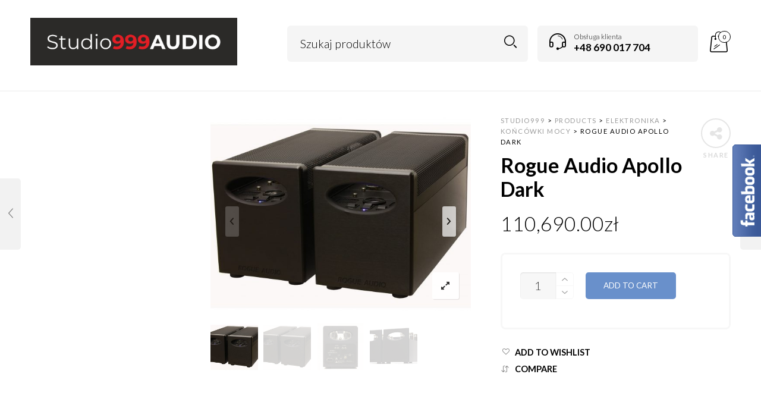

--- FILE ---
content_type: text/html; charset=UTF-8
request_url: https://studio999.pl/produkt/rogue-audio-apollo-dark/
body_size: 23106
content:

<!DOCTYPE html>
<html lang="pl-PL">

<head>
	<meta charset="UTF-8">
    <meta name="viewport" content="width=device-width, initial-scale=1.0, maximum-scale=1.0, user-scalable=no" />
    
    <link rel="profile" href="https://gmpg.org/xfn/11">
    <link rel="pingback" href="https://studio999.pl/xmlrpc.php">

					<script>document.documentElement.className = document.documentElement.className + ' yes-js js_active js'</script>
			<title>Rogue Audio Apollo Dark &#8211; studio999</title>
<meta name='robots' content='max-image-preview:large' />
	<style>img:is([sizes="auto" i], [sizes^="auto," i]) { contain-intrinsic-size: 3000px 1500px }</style>
	<link rel='dns-prefetch' href='//fonts.googleapis.com' />
<link rel="alternate" type="application/rss+xml" title="studio999 &raquo; Kanał z wpisami" href="https://studio999.pl/feed/" />
<script type="text/javascript">
/* <![CDATA[ */
window._wpemojiSettings = {"baseUrl":"https:\/\/s.w.org\/images\/core\/emoji\/16.0.1\/72x72\/","ext":".png","svgUrl":"https:\/\/s.w.org\/images\/core\/emoji\/16.0.1\/svg\/","svgExt":".svg","source":{"concatemoji":"https:\/\/studio999.pl\/wp-includes\/js\/wp-emoji-release.min.js?ver=6.8.3"}};
/*! This file is auto-generated */
!function(s,n){var o,i,e;function c(e){try{var t={supportTests:e,timestamp:(new Date).valueOf()};sessionStorage.setItem(o,JSON.stringify(t))}catch(e){}}function p(e,t,n){e.clearRect(0,0,e.canvas.width,e.canvas.height),e.fillText(t,0,0);var t=new Uint32Array(e.getImageData(0,0,e.canvas.width,e.canvas.height).data),a=(e.clearRect(0,0,e.canvas.width,e.canvas.height),e.fillText(n,0,0),new Uint32Array(e.getImageData(0,0,e.canvas.width,e.canvas.height).data));return t.every(function(e,t){return e===a[t]})}function u(e,t){e.clearRect(0,0,e.canvas.width,e.canvas.height),e.fillText(t,0,0);for(var n=e.getImageData(16,16,1,1),a=0;a<n.data.length;a++)if(0!==n.data[a])return!1;return!0}function f(e,t,n,a){switch(t){case"flag":return n(e,"\ud83c\udff3\ufe0f\u200d\u26a7\ufe0f","\ud83c\udff3\ufe0f\u200b\u26a7\ufe0f")?!1:!n(e,"\ud83c\udde8\ud83c\uddf6","\ud83c\udde8\u200b\ud83c\uddf6")&&!n(e,"\ud83c\udff4\udb40\udc67\udb40\udc62\udb40\udc65\udb40\udc6e\udb40\udc67\udb40\udc7f","\ud83c\udff4\u200b\udb40\udc67\u200b\udb40\udc62\u200b\udb40\udc65\u200b\udb40\udc6e\u200b\udb40\udc67\u200b\udb40\udc7f");case"emoji":return!a(e,"\ud83e\udedf")}return!1}function g(e,t,n,a){var r="undefined"!=typeof WorkerGlobalScope&&self instanceof WorkerGlobalScope?new OffscreenCanvas(300,150):s.createElement("canvas"),o=r.getContext("2d",{willReadFrequently:!0}),i=(o.textBaseline="top",o.font="600 32px Arial",{});return e.forEach(function(e){i[e]=t(o,e,n,a)}),i}function t(e){var t=s.createElement("script");t.src=e,t.defer=!0,s.head.appendChild(t)}"undefined"!=typeof Promise&&(o="wpEmojiSettingsSupports",i=["flag","emoji"],n.supports={everything:!0,everythingExceptFlag:!0},e=new Promise(function(e){s.addEventListener("DOMContentLoaded",e,{once:!0})}),new Promise(function(t){var n=function(){try{var e=JSON.parse(sessionStorage.getItem(o));if("object"==typeof e&&"number"==typeof e.timestamp&&(new Date).valueOf()<e.timestamp+604800&&"object"==typeof e.supportTests)return e.supportTests}catch(e){}return null}();if(!n){if("undefined"!=typeof Worker&&"undefined"!=typeof OffscreenCanvas&&"undefined"!=typeof URL&&URL.createObjectURL&&"undefined"!=typeof Blob)try{var e="postMessage("+g.toString()+"("+[JSON.stringify(i),f.toString(),p.toString(),u.toString()].join(",")+"));",a=new Blob([e],{type:"text/javascript"}),r=new Worker(URL.createObjectURL(a),{name:"wpTestEmojiSupports"});return void(r.onmessage=function(e){c(n=e.data),r.terminate(),t(n)})}catch(e){}c(n=g(i,f,p,u))}t(n)}).then(function(e){for(var t in e)n.supports[t]=e[t],n.supports.everything=n.supports.everything&&n.supports[t],"flag"!==t&&(n.supports.everythingExceptFlag=n.supports.everythingExceptFlag&&n.supports[t]);n.supports.everythingExceptFlag=n.supports.everythingExceptFlag&&!n.supports.flag,n.DOMReady=!1,n.readyCallback=function(){n.DOMReady=!0}}).then(function(){return e}).then(function(){var e;n.supports.everything||(n.readyCallback(),(e=n.source||{}).concatemoji?t(e.concatemoji):e.wpemoji&&e.twemoji&&(t(e.twemoji),t(e.wpemoji)))}))}((window,document),window._wpemojiSettings);
/* ]]> */
</script>
<link rel='stylesheet' id='jckqv-minstyles-css' href='https://studio999.pl/wp-content/plugins/jck-woo-quickview/assets/frontend/css/main.min.css?ver=6.8.3' type='text/css' media='all' />
<style id='wp-emoji-styles-inline-css' type='text/css'>

	img.wp-smiley, img.emoji {
		display: inline !important;
		border: none !important;
		box-shadow: none !important;
		height: 1em !important;
		width: 1em !important;
		margin: 0 0.07em !important;
		vertical-align: -0.1em !important;
		background: none !important;
		padding: 0 !important;
	}
</style>
<link rel='stylesheet' id='wp-block-library-css' href='https://studio999.pl/wp-includes/css/dist/block-library/style.min.css?ver=6.8.3' type='text/css' media='all' />
<style id='wp-block-library-theme-inline-css' type='text/css'>
.wp-block-audio :where(figcaption){color:#555;font-size:13px;text-align:center}.is-dark-theme .wp-block-audio :where(figcaption){color:#ffffffa6}.wp-block-audio{margin:0 0 1em}.wp-block-code{border:1px solid #ccc;border-radius:4px;font-family:Menlo,Consolas,monaco,monospace;padding:.8em 1em}.wp-block-embed :where(figcaption){color:#555;font-size:13px;text-align:center}.is-dark-theme .wp-block-embed :where(figcaption){color:#ffffffa6}.wp-block-embed{margin:0 0 1em}.blocks-gallery-caption{color:#555;font-size:13px;text-align:center}.is-dark-theme .blocks-gallery-caption{color:#ffffffa6}:root :where(.wp-block-image figcaption){color:#555;font-size:13px;text-align:center}.is-dark-theme :root :where(.wp-block-image figcaption){color:#ffffffa6}.wp-block-image{margin:0 0 1em}.wp-block-pullquote{border-bottom:4px solid;border-top:4px solid;color:currentColor;margin-bottom:1.75em}.wp-block-pullquote cite,.wp-block-pullquote footer,.wp-block-pullquote__citation{color:currentColor;font-size:.8125em;font-style:normal;text-transform:uppercase}.wp-block-quote{border-left:.25em solid;margin:0 0 1.75em;padding-left:1em}.wp-block-quote cite,.wp-block-quote footer{color:currentColor;font-size:.8125em;font-style:normal;position:relative}.wp-block-quote:where(.has-text-align-right){border-left:none;border-right:.25em solid;padding-left:0;padding-right:1em}.wp-block-quote:where(.has-text-align-center){border:none;padding-left:0}.wp-block-quote.is-large,.wp-block-quote.is-style-large,.wp-block-quote:where(.is-style-plain){border:none}.wp-block-search .wp-block-search__label{font-weight:700}.wp-block-search__button{border:1px solid #ccc;padding:.375em .625em}:where(.wp-block-group.has-background){padding:1.25em 2.375em}.wp-block-separator.has-css-opacity{opacity:.4}.wp-block-separator{border:none;border-bottom:2px solid;margin-left:auto;margin-right:auto}.wp-block-separator.has-alpha-channel-opacity{opacity:1}.wp-block-separator:not(.is-style-wide):not(.is-style-dots){width:100px}.wp-block-separator.has-background:not(.is-style-dots){border-bottom:none;height:1px}.wp-block-separator.has-background:not(.is-style-wide):not(.is-style-dots){height:2px}.wp-block-table{margin:0 0 1em}.wp-block-table td,.wp-block-table th{word-break:normal}.wp-block-table :where(figcaption){color:#555;font-size:13px;text-align:center}.is-dark-theme .wp-block-table :where(figcaption){color:#ffffffa6}.wp-block-video :where(figcaption){color:#555;font-size:13px;text-align:center}.is-dark-theme .wp-block-video :where(figcaption){color:#ffffffa6}.wp-block-video{margin:0 0 1em}:root :where(.wp-block-template-part.has-background){margin-bottom:0;margin-top:0;padding:1.25em 2.375em}
</style>
<style id='classic-theme-styles-inline-css' type='text/css'>
/*! This file is auto-generated */
.wp-block-button__link{color:#fff;background-color:#32373c;border-radius:9999px;box-shadow:none;text-decoration:none;padding:calc(.667em + 2px) calc(1.333em + 2px);font-size:1.125em}.wp-block-file__button{background:#32373c;color:#fff;text-decoration:none}
</style>
<link rel='stylesheet' id='wc-block-vendors-style-css' href='https://studio999.pl/wp-content/plugins/woocommerce/packages/woocommerce-blocks/build/vendors-style.css?ver=2.7.3' type='text/css' media='all' />
<link rel='stylesheet' id='wc-block-style-css' href='https://studio999.pl/wp-content/plugins/woocommerce/packages/woocommerce-blocks/build/style.css?ver=2.7.3' type='text/css' media='all' />
<link rel='stylesheet' id='jquery-selectBox-css' href='https://studio999.pl/wp-content/plugins/yith-woocommerce-wishlist/assets/css/jquery.selectBox.css?ver=1.2.0' type='text/css' media='all' />
<link rel='stylesheet' id='yith-wcwl-font-awesome-css' href='https://studio999.pl/wp-content/plugins/yith-woocommerce-wishlist/assets/css/font-awesome.min.css?ver=4.7.0' type='text/css' media='all' />
<link rel='stylesheet' id='yith-wcwl-main-css' href='https://studio999.pl/wp-content/plugins/yith-woocommerce-wishlist/assets/css/style.css?ver=3.0.11' type='text/css' media='all' />
<style id='yith-wcwl-main-inline-css' type='text/css'>
.yith-wcwl-share li a{color: #FFFFFF;}.yith-wcwl-share li a:hover{color: #FFFFFF;}.yith-wcwl-share a.facebook{background: #39599E; background-color: #39599E;}.yith-wcwl-share a.facebook:hover{background: #39599E; background-color: #39599E;}.yith-wcwl-share a.twitter{background: #45AFE2; background-color: #45AFE2;}.yith-wcwl-share a.twitter:hover{background: #39599E; background-color: #39599E;}.yith-wcwl-share a.pinterest{background: #AB2E31; background-color: #AB2E31;}.yith-wcwl-share a.pinterest:hover{background: #39599E; background-color: #39599E;}.yith-wcwl-share a.email{background: #FBB102; background-color: #FBB102;}.yith-wcwl-share a.email:hover{background: #39599E; background-color: #39599E;}.yith-wcwl-share a.whatsapp{background: #00A901; background-color: #00A901;}.yith-wcwl-share a.whatsapp:hover{background: #39599E; background-color: #39599E;}
</style>
<style id='global-styles-inline-css' type='text/css'>
:root{--wp--preset--aspect-ratio--square: 1;--wp--preset--aspect-ratio--4-3: 4/3;--wp--preset--aspect-ratio--3-4: 3/4;--wp--preset--aspect-ratio--3-2: 3/2;--wp--preset--aspect-ratio--2-3: 2/3;--wp--preset--aspect-ratio--16-9: 16/9;--wp--preset--aspect-ratio--9-16: 9/16;--wp--preset--color--black: #000000;--wp--preset--color--cyan-bluish-gray: #abb8c3;--wp--preset--color--white: #ffffff;--wp--preset--color--pale-pink: #f78da7;--wp--preset--color--vivid-red: #cf2e2e;--wp--preset--color--luminous-vivid-orange: #ff6900;--wp--preset--color--luminous-vivid-amber: #fcb900;--wp--preset--color--light-green-cyan: #7bdcb5;--wp--preset--color--vivid-green-cyan: #00d084;--wp--preset--color--pale-cyan-blue: #8ed1fc;--wp--preset--color--vivid-cyan-blue: #0693e3;--wp--preset--color--vivid-purple: #9b51e0;--wp--preset--gradient--vivid-cyan-blue-to-vivid-purple: linear-gradient(135deg,rgba(6,147,227,1) 0%,rgb(155,81,224) 100%);--wp--preset--gradient--light-green-cyan-to-vivid-green-cyan: linear-gradient(135deg,rgb(122,220,180) 0%,rgb(0,208,130) 100%);--wp--preset--gradient--luminous-vivid-amber-to-luminous-vivid-orange: linear-gradient(135deg,rgba(252,185,0,1) 0%,rgba(255,105,0,1) 100%);--wp--preset--gradient--luminous-vivid-orange-to-vivid-red: linear-gradient(135deg,rgba(255,105,0,1) 0%,rgb(207,46,46) 100%);--wp--preset--gradient--very-light-gray-to-cyan-bluish-gray: linear-gradient(135deg,rgb(238,238,238) 0%,rgb(169,184,195) 100%);--wp--preset--gradient--cool-to-warm-spectrum: linear-gradient(135deg,rgb(74,234,220) 0%,rgb(151,120,209) 20%,rgb(207,42,186) 40%,rgb(238,44,130) 60%,rgb(251,105,98) 80%,rgb(254,248,76) 100%);--wp--preset--gradient--blush-light-purple: linear-gradient(135deg,rgb(255,206,236) 0%,rgb(152,150,240) 100%);--wp--preset--gradient--blush-bordeaux: linear-gradient(135deg,rgb(254,205,165) 0%,rgb(254,45,45) 50%,rgb(107,0,62) 100%);--wp--preset--gradient--luminous-dusk: linear-gradient(135deg,rgb(255,203,112) 0%,rgb(199,81,192) 50%,rgb(65,88,208) 100%);--wp--preset--gradient--pale-ocean: linear-gradient(135deg,rgb(255,245,203) 0%,rgb(182,227,212) 50%,rgb(51,167,181) 100%);--wp--preset--gradient--electric-grass: linear-gradient(135deg,rgb(202,248,128) 0%,rgb(113,206,126) 100%);--wp--preset--gradient--midnight: linear-gradient(135deg,rgb(2,3,129) 0%,rgb(40,116,252) 100%);--wp--preset--font-size--small: 13px;--wp--preset--font-size--medium: 20px;--wp--preset--font-size--large: 36px;--wp--preset--font-size--x-large: 42px;--wp--preset--spacing--20: 0.44rem;--wp--preset--spacing--30: 0.67rem;--wp--preset--spacing--40: 1rem;--wp--preset--spacing--50: 1.5rem;--wp--preset--spacing--60: 2.25rem;--wp--preset--spacing--70: 3.38rem;--wp--preset--spacing--80: 5.06rem;--wp--preset--shadow--natural: 6px 6px 9px rgba(0, 0, 0, 0.2);--wp--preset--shadow--deep: 12px 12px 50px rgba(0, 0, 0, 0.4);--wp--preset--shadow--sharp: 6px 6px 0px rgba(0, 0, 0, 0.2);--wp--preset--shadow--outlined: 6px 6px 0px -3px rgba(255, 255, 255, 1), 6px 6px rgba(0, 0, 0, 1);--wp--preset--shadow--crisp: 6px 6px 0px rgba(0, 0, 0, 1);}:where(.is-layout-flex){gap: 0.5em;}:where(.is-layout-grid){gap: 0.5em;}body .is-layout-flex{display: flex;}.is-layout-flex{flex-wrap: wrap;align-items: center;}.is-layout-flex > :is(*, div){margin: 0;}body .is-layout-grid{display: grid;}.is-layout-grid > :is(*, div){margin: 0;}:where(.wp-block-columns.is-layout-flex){gap: 2em;}:where(.wp-block-columns.is-layout-grid){gap: 2em;}:where(.wp-block-post-template.is-layout-flex){gap: 1.25em;}:where(.wp-block-post-template.is-layout-grid){gap: 1.25em;}.has-black-color{color: var(--wp--preset--color--black) !important;}.has-cyan-bluish-gray-color{color: var(--wp--preset--color--cyan-bluish-gray) !important;}.has-white-color{color: var(--wp--preset--color--white) !important;}.has-pale-pink-color{color: var(--wp--preset--color--pale-pink) !important;}.has-vivid-red-color{color: var(--wp--preset--color--vivid-red) !important;}.has-luminous-vivid-orange-color{color: var(--wp--preset--color--luminous-vivid-orange) !important;}.has-luminous-vivid-amber-color{color: var(--wp--preset--color--luminous-vivid-amber) !important;}.has-light-green-cyan-color{color: var(--wp--preset--color--light-green-cyan) !important;}.has-vivid-green-cyan-color{color: var(--wp--preset--color--vivid-green-cyan) !important;}.has-pale-cyan-blue-color{color: var(--wp--preset--color--pale-cyan-blue) !important;}.has-vivid-cyan-blue-color{color: var(--wp--preset--color--vivid-cyan-blue) !important;}.has-vivid-purple-color{color: var(--wp--preset--color--vivid-purple) !important;}.has-black-background-color{background-color: var(--wp--preset--color--black) !important;}.has-cyan-bluish-gray-background-color{background-color: var(--wp--preset--color--cyan-bluish-gray) !important;}.has-white-background-color{background-color: var(--wp--preset--color--white) !important;}.has-pale-pink-background-color{background-color: var(--wp--preset--color--pale-pink) !important;}.has-vivid-red-background-color{background-color: var(--wp--preset--color--vivid-red) !important;}.has-luminous-vivid-orange-background-color{background-color: var(--wp--preset--color--luminous-vivid-orange) !important;}.has-luminous-vivid-amber-background-color{background-color: var(--wp--preset--color--luminous-vivid-amber) !important;}.has-light-green-cyan-background-color{background-color: var(--wp--preset--color--light-green-cyan) !important;}.has-vivid-green-cyan-background-color{background-color: var(--wp--preset--color--vivid-green-cyan) !important;}.has-pale-cyan-blue-background-color{background-color: var(--wp--preset--color--pale-cyan-blue) !important;}.has-vivid-cyan-blue-background-color{background-color: var(--wp--preset--color--vivid-cyan-blue) !important;}.has-vivid-purple-background-color{background-color: var(--wp--preset--color--vivid-purple) !important;}.has-black-border-color{border-color: var(--wp--preset--color--black) !important;}.has-cyan-bluish-gray-border-color{border-color: var(--wp--preset--color--cyan-bluish-gray) !important;}.has-white-border-color{border-color: var(--wp--preset--color--white) !important;}.has-pale-pink-border-color{border-color: var(--wp--preset--color--pale-pink) !important;}.has-vivid-red-border-color{border-color: var(--wp--preset--color--vivid-red) !important;}.has-luminous-vivid-orange-border-color{border-color: var(--wp--preset--color--luminous-vivid-orange) !important;}.has-luminous-vivid-amber-border-color{border-color: var(--wp--preset--color--luminous-vivid-amber) !important;}.has-light-green-cyan-border-color{border-color: var(--wp--preset--color--light-green-cyan) !important;}.has-vivid-green-cyan-border-color{border-color: var(--wp--preset--color--vivid-green-cyan) !important;}.has-pale-cyan-blue-border-color{border-color: var(--wp--preset--color--pale-cyan-blue) !important;}.has-vivid-cyan-blue-border-color{border-color: var(--wp--preset--color--vivid-cyan-blue) !important;}.has-vivid-purple-border-color{border-color: var(--wp--preset--color--vivid-purple) !important;}.has-vivid-cyan-blue-to-vivid-purple-gradient-background{background: var(--wp--preset--gradient--vivid-cyan-blue-to-vivid-purple) !important;}.has-light-green-cyan-to-vivid-green-cyan-gradient-background{background: var(--wp--preset--gradient--light-green-cyan-to-vivid-green-cyan) !important;}.has-luminous-vivid-amber-to-luminous-vivid-orange-gradient-background{background: var(--wp--preset--gradient--luminous-vivid-amber-to-luminous-vivid-orange) !important;}.has-luminous-vivid-orange-to-vivid-red-gradient-background{background: var(--wp--preset--gradient--luminous-vivid-orange-to-vivid-red) !important;}.has-very-light-gray-to-cyan-bluish-gray-gradient-background{background: var(--wp--preset--gradient--very-light-gray-to-cyan-bluish-gray) !important;}.has-cool-to-warm-spectrum-gradient-background{background: var(--wp--preset--gradient--cool-to-warm-spectrum) !important;}.has-blush-light-purple-gradient-background{background: var(--wp--preset--gradient--blush-light-purple) !important;}.has-blush-bordeaux-gradient-background{background: var(--wp--preset--gradient--blush-bordeaux) !important;}.has-luminous-dusk-gradient-background{background: var(--wp--preset--gradient--luminous-dusk) !important;}.has-pale-ocean-gradient-background{background: var(--wp--preset--gradient--pale-ocean) !important;}.has-electric-grass-gradient-background{background: var(--wp--preset--gradient--electric-grass) !important;}.has-midnight-gradient-background{background: var(--wp--preset--gradient--midnight) !important;}.has-small-font-size{font-size: var(--wp--preset--font-size--small) !important;}.has-medium-font-size{font-size: var(--wp--preset--font-size--medium) !important;}.has-large-font-size{font-size: var(--wp--preset--font-size--large) !important;}.has-x-large-font-size{font-size: var(--wp--preset--font-size--x-large) !important;}
:where(.wp-block-post-template.is-layout-flex){gap: 1.25em;}:where(.wp-block-post-template.is-layout-grid){gap: 1.25em;}
:where(.wp-block-columns.is-layout-flex){gap: 2em;}:where(.wp-block-columns.is-layout-grid){gap: 2em;}
:root :where(.wp-block-pullquote){font-size: 1.5em;line-height: 1.6;}
</style>
<link rel='stylesheet' id='contact-form-7-css' href='https://studio999.pl/wp-content/plugins/contact-form-7/includes/css/styles.css?ver=5.2' type='text/css' media='all' />
<link rel='stylesheet' id='rs-plugin-settings-css' href='https://studio999.pl/wp-content/plugins/revslider/public/assets/css/rs6.css?ver=6.2.12' type='text/css' media='all' />
<style id='rs-plugin-settings-inline-css' type='text/css'>
#rs-demo-id {}
</style>
<link rel='stylesheet' id='woocommerce-layout-css' href='https://studio999.pl/wp-content/plugins/woocommerce/assets/css/woocommerce-layout.css?ver=4.3.6' type='text/css' media='all' />
<link rel='stylesheet' id='woocommerce-smallscreen-css' href='https://studio999.pl/wp-content/plugins/woocommerce/assets/css/woocommerce-smallscreen.css?ver=4.3.6' type='text/css' media='only screen and (max-width: 768px)' />
<link rel='stylesheet' id='woocommerce-general-css' href='https://studio999.pl/wp-content/plugins/woocommerce/assets/css/woocommerce.css?ver=4.3.6' type='text/css' media='all' />
<style id='woocommerce-inline-inline-css' type='text/css'>
.woocommerce form .form-row .required { visibility: visible; }
</style>
<link rel='stylesheet' id='jquery-colorbox-css' href='https://studio999.pl/wp-content/plugins/yith-woocommerce-compare/assets/css/colorbox.css?ver=6.8.3' type='text/css' media='all' />
<link rel='stylesheet' id='woocommerce_prettyPhoto_css-css' href='//studio999.pl/wp-content/plugins/woocommerce/assets/css/prettyPhoto.css?ver=6.8.3' type='text/css' media='all' />
<link rel='stylesheet' id='tawcvs-frontend-css' href='https://studio999.pl/wp-content/plugins/variation-swatches-for-woocommerce/assets/css/frontend.css?ver=2.2.5' type='text/css' media='all' />
<link rel='stylesheet' id='ms-main-css' href='https://studio999.pl/wp-content/plugins/masterslider/public/assets/css/masterslider.main.css?ver=3.2.14' type='text/css' media='all' />
<link rel='stylesheet' id='ms-custom-css' href='https://studio999.pl/wp-content/uploads/masterslider/custom.css?ver=6.9' type='text/css' media='all' />
<link rel='stylesheet' id='tooltipster-css' href='https://studio999.pl/wp-content/themes/woodstock/css/tooltipster.css?ver=3.3.0' type='text/css' media='all' />
<link rel='stylesheet' id='fresco-css' href='https://studio999.pl/wp-content/themes/woodstock/css/fresco/fresco.css?ver=1.3.0' type='text/css' media='all' />
<link rel='stylesheet' id='easyzoom-css' href='https://studio999.pl/wp-content/themes/woodstock/css/easyzoom.css?ver=1.0' type='text/css' media='all' />
<link rel='stylesheet' id='swiper-css' href='https://studio999.pl/wp-content/themes/woodstock/css/idangerous.swiper.css?ver=2.5.1' type='text/css' media='all' />
<link rel='stylesheet' id='nanoscroller-css' href='https://studio999.pl/wp-content/themes/woodstock/css/nanoscroller.css?ver=0.7.6' type='text/css' media='all' />
<link rel='stylesheet' id='select2-css' href='https://studio999.pl/wp-content/plugins/woocommerce/assets/css/select2.css?ver=4.3.6' type='text/css' media='all' />
<link rel='stylesheet' id='wstock-app-css' href='https://studio999.pl/wp-content/themes/woodstock/css/app.css?ver=1.0' type='text/css' media='all' />
<link rel='stylesheet' id='stylesheet-css' href='https://studio999.pl/wp-content/themes/woodstock/style.css?ver=1.0' type='text/css' media='all' />
<!--[if IE]>
<link rel='stylesheet' id='wstock-IE-css' href='https://studio999.pl/wp-content/themes/woodstock/css/ie.css?ver=2.0' type='text/css' media='all' />
<![endif]-->
<link rel='stylesheet' id='redux-google-fonts-tdl_options-css' href='https://fonts.googleapis.com/css?family=Lato%3A100%2C300%2C400%2C700%2C900%2C100italic%2C300italic%2C400italic%2C700italic%2C900italic&#038;subset=latin%2Clatin-ext&#038;ver=1598897160' type='text/css' media='all' />
<script type="text/javascript" src="https://studio999.pl/wp-includes/js/jquery/jquery.min.js?ver=3.7.1" id="jquery-core-js"></script>
<script type="text/javascript" src="https://studio999.pl/wp-includes/js/jquery/jquery-migrate.min.js?ver=3.4.1" id="jquery-migrate-js"></script>
<script type="text/javascript" src="https://studio999.pl/wp-content/plugins/revslider/public/assets/js/rbtools.min.js?ver=6.0.7" id="tp-tools-js"></script>
<script type="text/javascript" src="https://studio999.pl/wp-content/plugins/revslider/public/assets/js/rs6.min.js?ver=6.2.12" id="revmin-js"></script>
<script type="text/javascript" src="https://studio999.pl/wp-content/plugins/woocommerce/assets/js/jquery-blockui/jquery.blockUI.min.js?ver=2.70" id="jquery-blockui-js"></script>
<script type="text/javascript" id="wc-add-to-cart-js-extra">
/* <![CDATA[ */
var wc_add_to_cart_params = {"ajax_url":"\/wp-admin\/admin-ajax.php","wc_ajax_url":"\/?wc-ajax=%%endpoint%%","i18n_view_cart":"View cart","cart_url":"https:\/\/studio999.pl\/cart\/","is_cart":"","cart_redirect_after_add":"no"};
/* ]]> */
</script>
<script type="text/javascript" src="https://studio999.pl/wp-content/plugins/woocommerce/assets/js/frontend/add-to-cart.min.js?ver=4.3.6" id="wc-add-to-cart-js"></script>
<script type="text/javascript" src="https://studio999.pl/wp-content/plugins/js_composer/assets/js/vendors/woocommerce-add-to-cart.js?ver=6.2.0" id="vc_woocommerce-add-to-cart-js-js"></script>
<link rel="https://api.w.org/" href="https://studio999.pl/wp-json/" /><link rel="alternate" title="JSON" type="application/json" href="https://studio999.pl/wp-json/wp/v2/product/4267" /><link rel="EditURI" type="application/rsd+xml" title="RSD" href="https://studio999.pl/xmlrpc.php?rsd" />
<meta name="generator" content="WordPress 6.8.3" />
<meta name="generator" content="WooCommerce 4.3.6" />
<link rel="canonical" href="https://studio999.pl/produkt/rogue-audio-apollo-dark/" />
<link rel='shortlink' href='https://studio999.pl/?p=4267' />
<link rel="alternate" title="oEmbed (JSON)" type="application/json+oembed" href="https://studio999.pl/wp-json/oembed/1.0/embed?url=https%3A%2F%2Fstudio999.pl%2Fprodukt%2Frogue-audio-apollo-dark%2F" />
<link rel="alternate" title="oEmbed (XML)" type="text/xml+oembed" href="https://studio999.pl/wp-json/oembed/1.0/embed?url=https%3A%2F%2Fstudio999.pl%2Fprodukt%2Frogue-audio-apollo-dark%2F&#038;format=xml" />
<meta name="framework" content="Redux 4.1.11" /><script>var ms_grabbing_curosr='https://studio999.pl/wp-content/plugins/masterslider/public/assets/css/common/grabbing.cur',ms_grab_curosr='https://studio999.pl/wp-content/plugins/masterslider/public/assets/css/common/grab.cur';</script>
<meta name="generator" content="MasterSlider 3.2.14 - Responsive Touch Image Slider" />
<link rel="icon" type="image/png" href="/wp-content/uploads/fbrfg/favicon-96x96.png" sizes="96x96" />
<link rel="icon" type="image/svg+xml" href="/wp-content/uploads/fbrfg/favicon.svg" />
<link rel="shortcut icon" href="/wp-content/uploads/fbrfg/favicon.ico" />
<link rel="apple-touch-icon" sizes="180x180" href="/wp-content/uploads/fbrfg/apple-touch-icon.png" />
<meta name="apple-mobile-web-app-title" content="MyWebSite" />
<link rel="manifest" href="/wp-content/uploads/fbrfg/site.webmanifest" />	<noscript><style>.woocommerce-product-gallery{ opacity: 1 !important; }</style></noscript>
	<style>

/* QV Button */

.jckqvBtn {
		display: table;

		float: left;
		margin: 0px 0px 10px 0px;
		padding: 8px 10px 8px 10px;
							background: #66cc99;
				color: #ffffff;
	
    border-top-left-radius: 4px;
	border-top-right-radius: 4px;
	border-bottom-right-radius: 4px;
	border-bottom-left-radius: 4px;
}

.jckqvBtn:hover {
						background: #47C285;
				color: #ffffff;
	}

/* Magnific Specific */

.mfp-bg {
	background: #000000;
	-ms-filter: "progid:DXImageTransform.Microsoft.Alpha(Opacity=8)";
	filter: alpha(opacity=8);
	-moz-opacity: 0.8;
	-khtml-opacity: 0.8;
	opacity: 0.8;
}

</style><meta name="generator" content="Powered by WPBakery Page Builder - drag and drop page builder for WordPress."/>
<meta name="generator" content="Powered by Slider Revolution 6.2.12 - responsive, Mobile-Friendly Slider Plugin for WordPress with comfortable drag and drop interface." />
<script type="text/javascript">function setREVStartSize(e){
			//window.requestAnimationFrame(function() {				 
				window.RSIW = window.RSIW===undefined ? window.innerWidth : window.RSIW;	
				window.RSIH = window.RSIH===undefined ? window.innerHeight : window.RSIH;	
				try {								
					var pw = document.getElementById(e.c).parentNode.offsetWidth,
						newh;
					pw = pw===0 || isNaN(pw) ? window.RSIW : pw;
					e.tabw = e.tabw===undefined ? 0 : parseInt(e.tabw);
					e.thumbw = e.thumbw===undefined ? 0 : parseInt(e.thumbw);
					e.tabh = e.tabh===undefined ? 0 : parseInt(e.tabh);
					e.thumbh = e.thumbh===undefined ? 0 : parseInt(e.thumbh);
					e.tabhide = e.tabhide===undefined ? 0 : parseInt(e.tabhide);
					e.thumbhide = e.thumbhide===undefined ? 0 : parseInt(e.thumbhide);
					e.mh = e.mh===undefined || e.mh=="" || e.mh==="auto" ? 0 : parseInt(e.mh,0);		
					if(e.layout==="fullscreen" || e.l==="fullscreen") 						
						newh = Math.max(e.mh,window.RSIH);					
					else{					
						e.gw = Array.isArray(e.gw) ? e.gw : [e.gw];
						for (var i in e.rl) if (e.gw[i]===undefined || e.gw[i]===0) e.gw[i] = e.gw[i-1];					
						e.gh = e.el===undefined || e.el==="" || (Array.isArray(e.el) && e.el.length==0)? e.gh : e.el;
						e.gh = Array.isArray(e.gh) ? e.gh : [e.gh];
						for (var i in e.rl) if (e.gh[i]===undefined || e.gh[i]===0) e.gh[i] = e.gh[i-1];
											
						var nl = new Array(e.rl.length),
							ix = 0,						
							sl;					
						e.tabw = e.tabhide>=pw ? 0 : e.tabw;
						e.thumbw = e.thumbhide>=pw ? 0 : e.thumbw;
						e.tabh = e.tabhide>=pw ? 0 : e.tabh;
						e.thumbh = e.thumbhide>=pw ? 0 : e.thumbh;					
						for (var i in e.rl) nl[i] = e.rl[i]<window.RSIW ? 0 : e.rl[i];
						sl = nl[0];									
						for (var i in nl) if (sl>nl[i] && nl[i]>0) { sl = nl[i]; ix=i;}															
						var m = pw>(e.gw[ix]+e.tabw+e.thumbw) ? 1 : (pw-(e.tabw+e.thumbw)) / (e.gw[ix]);					
						newh =  (e.gh[ix] * m) + (e.tabh + e.thumbh);
					}				
					if(window.rs_init_css===undefined) window.rs_init_css = document.head.appendChild(document.createElement("style"));					
					document.getElementById(e.c).height = newh+"px";
					window.rs_init_css.innerHTML += "#"+e.c+"_wrapper { height: "+newh+"px }";				
				} catch(e){
					console.log("Failure at Presize of Slider:" + e)
				}					   
			//});
		  };</script>
<!-- ******************************************************************** --><!-- Custom CSS Styles --><!-- ******************************************************************** --><style>/***************************************************************//*  Content Width  *********************************************//***************************************************************/.row {max-width: 92.857rem;}/***************************************************************//*  Color Styling  *********************************************//***************************************************************//* Main Theme Color */.woocommerce a.button,.woocommerce-page a.button,.woocommerce button.button,.woocommerce-page button.button,.woocommerce input.button,.woocommerce-page input.button,.woocommerce #respond input#submit,.woocommerce-page #respond input#submit,.woocommerce #content input.button,.woocommerce-page #content input.button,.woocommerce a.button.alt,.woocommerce button.button.alt,.woocommerce input.button.alt,.woocommerce #respond input#submit.alt,.woocommerce #content input.button.alt,.woocommerce-page a.button.alt,.woocommerce-page button.button.alt,.woocommerce-page input.button.alt,.woocommerce-page #respond input#submit.alt,.woocommerce-page #content input.button.alt,.woocommerce #respond input#submit.alt.disabled,.woocommerce #respond input#submit.alt.disabled:hover,.woocommerce #respond input#submit.alt:disabled,.woocommerce #respond input#submit.alt:disabled:hover,.woocommerce #respond input#submit.alt[disabled]:disabled,.woocommerce #respond input#submit.alt[disabled]:disabled:hover,.woocommerce a.button.alt.disabled,.woocommerce a.button.alt.disabled:hover,.woocommerce a.button.alt:disabled,.woocommerce a.button.alt:disabled:hover,.woocommerce a.button.alt[disabled]:disabled,.woocommerce a.button.alt[disabled]:disabled:hover,.woocommerce button.button.alt.disabled,.woocommerce button.button.alt.disabled:hover,.woocommerce button.button.alt:disabled,.woocommerce button.button.alt:disabled:hover,.woocommerce button.button.alt[disabled]:disabled,.woocommerce button.button.alt[disabled]:disabled:hover,.woocommerce input.button.alt.disabled,.woocommerce input.button.alt.disabled:hover,.woocommerce input.button.alt:disabled,.woocommerce input.button.alt:disabled:hover,.woocommerce input.button.alt[disabled]:disabled,.woocommerce input.button.alt[disabled]:disabled:hover,input[type="button"], input[type="reset"], input[type="submit"],#minicart-offcanvas .widget_shopping_cart .buttons a.view_cart,.woocommerce #minicart-offcanvas .widget_shopping_cart .buttons a.view_cart,.select2-drop.orderby-drop .select2-results .select2-highlighted,.select2-drop.count-drop .select2-results .select2-highlighted,.select2-dropdown .select2-results .select2-results__option--highlighted[data-selected],.select2-container--default .select2-results__option--highlighted[aria-selected],.select2-container--default .select2-results__option--highlighted[data-selected],#button_offcanvas_sidebar_left, #button_offcanvas_sidebar_left i,.woocommerce .products a.button, .woocommerce-page .products a.button,.woocommerce .widget_price_filter .ui-slider .ui-slider-range,.woocommerce .widget_price_filter .price_slider_amount .button,.woocommerce-page .widget_price_filter .price_slider_amount .button,.my_account_container table.shop_table tbody td.order-actions .account_view_link,.my_account_container .my_address_wrapper .shipping_billing_wrapper .edit-link a,.entry-meta .edit-link a,.widget_calendar tbody tr > td a,.vc_grid-container-wrapper .vc_grid .vc_btn3,.woocommerce .widget_layered_nav .woocommerce-widget-layered-nav-dropdown button, .woocommerce-page .widget_layered_nav .woocommerce-widget-layered-nav-dropdown button{background: #6990cb;}#jckqv .button {background: #6990cb !important;}.woocommerce .star-rating span:before,.woocommerce-page .star-rating span:before,#jckqv .woocommerce-product-rating .star-rating span::before,.arthref .icon-container .share-title  h4,.woocommerce p.stars a:hover::before,.woocommerce p.stars.selected a:not(.active)::before,.woocommerce p.stars.selected a.active::before,.woocommerce p.stars:hover a::before,.woocommerce .widget_layered_nav ul li.chosen a::before,.woocommerce .widget_layered_nav_filters ul li a::before {color:#6990cb;}.woocommerce .widget_price_filter .ui-slider .ui-slider-handle,.woocommerce-page .widget_price_filter .ui-slider .ui-slider-handle {border-color: #6990cb;}/* Links */a {color:#6990cb;}a:hover,a:focus  {color:#79a6e9;}/* Main Color Hover */#minicart-offcanvas .widget_shopping_cart .buttons a.view_cart:hover,.woocommerce .products a.button:hover, .woocommerce-page .products a.button:hover,.woocommerce .widget_price_filter .price_slider_amount .button:hover,.woocommerce-page .widget_price_filter .price_slider_amount .button:hover,.woocommerce a.button:hover,.woocommerce-page a.button:hover,.woocommerce button.button:hover,.woocommerce-page button.button:hover,.woocommerce input.button:hover,.woocommerce-page input.button:hover,.woocommerce #respond input#submit:hover,.woocommerce-page #respond input#submit:hover,.woocommerce #content input.button:hover,.woocommerce-page #content input.button:hover,.woocommerce a.button.alt:hover,.woocommerce button.button.alt:hover,.woocommerce input.button.alt:hover,.woocommerce #respond input#submit.alt:hover,.woocommerce #content input.button.alt:hover,.woocommerce-page a.button.alt:hover,.woocommerce-page button.button.alt:hover,.woocommerce-page input.button.alt:hover,.woocommerce-page #respond input#submit.alt:hover,.woocommerce-page #content input.button.alt:hover,.my_account_container table.shop_table tbody td.order-actions .account_view_link:hover,.my_account_container .my_address_wrapper .shipping_billing_wrapper .edit-link a:hover,input[type="button"]:hover, input[type="reset"]:hover, input[type="submit"]:hover,.entry-meta .edit-link a:hover,.widget_calendar tbody tr > td a:hover,.vc_grid-container-wrapper .vc_grid .vc_btn3:hover,.woocommerce .widget_layered_nav .woocommerce-widget-layered-nav-dropdown button:hover,.woocommerce-page .widget_layered_nav .woocommerce-widget-layered-nav-dropdown button:hover{background-color:#79a6e9;}#jckqv .button:hover {background: #79a6e9 !important;}/* Content background */body,#page-wrap,#archive-categories .category-box,#products li.product-item figure.product-inner:hover,#content .widget_product_categories .product-categories li.cat-parent > a .child-indicator,.woocommerce #content .widget_price_filter .ui-slider .ui-slider-handle,.woocommerce-page #content .widget_price_filter .ui-slider .ui-slider-handle,.woocommerce .quantity .qty-plus, .woocommerce .quantity .qty-minus,.product_navigation .nav-fillslide div,.product_navigation .nav-fillslide .icon-wrap::before,#products li.product-item,#page-wrap.tdl-boxed .boxed-layout,.slide-from-right,.single-product-infos .variation-select select option {background-color: #ffffff;}.bordered::before, .bordered::after {background: -webkit-linear-gradient(45deg, rgba(0,0,0,0.03) 0, rgba(0,0,0,0.03) 25%, rgba(0,0,0,0) 25%, rgba(0,0,0,0) 100%), linear-gradient(-45deg, rgba(0,0,0,0.03) 0, rgba(0,0,0,0.03) 25%, rgba(0,0,0,0) 25%, rgba(0,0,0,0) 100%), #ffffff;background: -moz-linear-gradient(45deg, rgba(0,0,0,0.03) 0, rgba(0,0,0,0.03) 25%, rgba(0,0,0,0) 25%, rgba(0,0,0,0) 100%), linear-gradient(-45deg, rgba(0,0,0,0.03) 0, rgba(0,0,0,0.03) 25%, rgba(0,0,0,0) 25%, rgba(0,0,0,0) 100%), #ffffff;background: linear-gradient(45deg, rgba(0,0,0,0.03) 0, rgba(0,0,0,0.03) 25%, rgba(0,0,0,0) 25%, rgba(0,0,0,0) 100%), linear-gradient(-45deg, rgba(0,0,0,0.03) 0, rgba(0,0,0,0.03) 25%, rgba(0,0,0,0) 25%, rgba(0,0,0,0) 100%), #ffffff;background-position: 50% 50%;-webkit-background-size: 20px 20px;background-size: 20px 20px;}.mc-dark .bordered::before, .mc-dark .bordered::after {background: -webkit-linear-gradient(45deg, rgba(255,255,255,0.03) 0, rgba(255,255,255,0.03) 25%, rgba(255,255,255,0) 25%, rgba(255,255,255,0) 100%), linear-gradient(-45deg, rgba(255,255,255,0.03) 0, rgba(255,255,255,0.03) 25%, rgba(255,255,255,0) 25%, rgba(255,255,255,0) 100%), #ffffff;background: -moz-linear-gradient(45deg, rgba(255,255,255,0.03) 0, rgba(255,255,255,0.03) 25%, rgba(255,255,255,0) 25%, rgba(255,255,255,0) 100%), linear-gradient(-45deg, rgba(255,255,255,0.03) 0, rgba(255,255,255,0.03) 25%, rgba(255,255,255,0) 25%, rgba(255,255,255,0) 100%), #ffffff;background: linear-gradient(45deg, rgba(255,255,255,0.03) 0, rgba(255,255,255,0.03) 25%, rgba(255,255,255,0) 25%, rgba(255,255,255,0) 100%), linear-gradient(-45deg, rgba(255,255,255,0.03) 0, rgba(255,255,255,0.03) 25%, rgba(255,255,255,0) 25%, rgba(255,255,255,0) 100%), #ffffff;background-position: 50% 50%;-webkit-background-size: 20px 20px;background-size: 20px 20px;}#products li.product-item:hover,#content .widget_product_categories .product-categories li {border-color: #ffffff;}.product-item:not(.product_hover_disable):hover .product_after_shop_loop {border-top-color: #ffffff;}#products li.product-item.product_hover_disable:hover {border-color: #f5f5f5;}.product-item.product_hover_disable:hover .product_after_shop_loop,.product-item.display_buttons:hover .product_after_shop_loop {border-top-color: #f5f5f5;}/*@media only screen and (min-width: 40em) and (max-width: 61.94em) {*//*  #products li.product-item:hover,#content .widget_product_categories .product-categories li {border-color: #f5f5f5;}.product-item:hover .product_after_shop_loop {border-top-color: #f5f5f5;}*//*}*/#products li.product-item {margin-right: -1px;margin-bottom: -1px;border: 1px solid #f5f5f5;}/* Top Bar Colors */.main-navigation ul ul,.main-navigation ul ul li:first-child ul{/*    border-top: 1px solid rgba(255,255,255,0.05);*/}#header-top-bar{background: rgba(51,51,51,1);}#header-top-bar{border-bottom: 0px solid rgba(51,51,51,1);}/* Top Bar Dropdown Background Color */#header-top-bar .main-navigation ul ul,.select2-drop.topbar,.select2-drop.topbar .select2-results,.select2-dropdown.topbar,.select2-dropdown.topbar .select2-results,.topbar-right .wcml-dropdown-click .wcml-cs-submenu,.topbar-right .language-and-currency .wcml-dropdown .wcml-cs-submenu{background: rgba(255,255,255,1) !important;}/***************************************************************//*  Header Colors  *********************************************//***************************************************************//* Header Styling */.l-header{background-color: #ffffff;}/* Search Styling */.l-search .woodstock-search-form form input[type=text]{background-color: rgba(245,245,245,1);}/* Search Box Ajax DropDown Background Color */.ajax-search-results,.l-search .woodstock-search-form .search-results-wrapper .woodstock-scroll{background-color: rgba(255,255,255,1);}.l-search .widget_product_search input.search-field,.l-search .widget_search input.search-field,.l-search .woodstock-search-form form input.ajax-search-input{border-left: 0px solid rgba(245,245,245,1);border-right: 0px solid rgba(245,245,245,1);border-top: 0px solid rgba(245,245,245,1);border-bottom: 0px solid rgba(245,245,245,1);}.l-search .woodstock-search-form form input.ajax-search-input::-webkit-input-placeholder {color: #000000;}.l-search .woodstock-search-form form input.ajax-search-input {color: #000000;}/* Customer Support Styling */.contact-info{background-color: rgba(245,245,245,1);border-left: 0px solid rgba(245,245,245,1);border-right: 0px solid rgba(245,245,245,1);border-top: 0px solid rgba(245,245,245,1);border-bottom: 0px solid rgba(245,245,245,1);}/* Customer Support DropDown Background Color */.contact-info .inside-area .inside-area-content{background-color: rgba(255,255,255,1);}/* Mobile Menu Button Styling */.mobile-menu-button a,.mobile-search .mobile-search-button{background-color: rgba(245,245,245,1);border-left: 0px solid rgba(245,245,245,1);border-right: 0px solid rgba(245,245,245,1);border-top: 0px solid rgba(245,245,245,1);border-bottom: 0px solid rgba(245,245,245,1);}/* Main Menu Styling */.l-nav{background-color: rgba(255,255,255,1);border-top: 1px solid rgba(245,245,245,1);border-bottom: 1px solid rgba(245,245,245,1);}nav#nav ul ul.sub-menu,#page_header_wrap .tdl-megamenu-wrapper{background-color: rgba(255,255,255,1);}/* Stocky Header Styling */#header-st,#header-st.sticky-header-not-top{background-color: rgba(255,255,255,1);}/* Sticky Header Menu Styling */#header-st nav#st-nav ul ul.sub-menu,#header-st .tdl-megamenu-wrapper{background-color: rgba(255,255,255,1);}#header-st .tdl-megamenu-wrapper .sub-menu {background-color: transparent !important;}/*  Default Main Title Area Styling  */.site_header.without_featured_img{background-color: #f5f5f5;}.blog-content-area .site_header.without_featured_img{background-color: #f5f5f5;}.shop-page .site_header.without_featured_img, .site_header.woo-pages.without_featured_img{background-color: #f5f5f5;}/***************************************************************//*  Footer Colors  *********************************************//***************************************************************/footer#site-footer {background-color: #333333;}footer#site-footer .f-copyright {background-color: #2f2f2f;}/***************************************************************//*  Fonts  *****************************************************//***************************************************************/.woocommerce a.button,.woocommerce-page a.button,.woocommerce button.button,.woocommerce-page button.button,.woocommerce input.button,.woocommerce-page input.button,.woocommerce #respond input#submit,.woocommerce-page #respond input#submit,.woocommerce #content input.button,.woocommerce-page #content input.button,.woocommerce a.button.alt,.woocommerce button.button.alt,.woocommerce input.button.alt,.woocommerce #respond input#submit.alt,.woocommerce #content input.button.alt,.woocommerce-page a.button.alt,.woocommerce-page button.button.alt,.woocommerce-page input.button.alt,.woocommerce-page #respond input#submit.alt,.woocommerce-page #content input.button.alt,.ajax-search-results .all-results{font-family: Lato;}/***************************************************************//*  Header *****************************************************//***************************************************************/.header-main-section .l-logo  {height:auto;border:0;padding:0;}.header-main-section .header-tools, .header-centered .search-area {padding-top: 12.5px;}.header-main-section .l-logo  img {height:80px;width:auto;}.header-main-section {padding-top:30px;padding-bottom:30px;}/***************************************************************//*  Page Loader Colors *****************************************//***************************************************************/#wstock-loader-wrapper {background:  #ffffff;}.wstock-loader-1 {background-color: #9395a4;}.wstock-loader-2 {border-top: 0.3em solid rgba(147,149,164,.3);border-right: 0.3em solid rgba(147,149,164,.3);border-bottom: 0.3em solid rgba(147,149,164,.3);border-left: 0.3em solid #9395a4;}.wstock-loader-3 {border-top-color: #9395a4;}.wstock-loader-3:before {border-top-color: #9395a4;opacity: 0.5;}.wstock-loader-3:after {border-top-color: #9395a4;opacity: 0.2;}.wstock-loader-4 {border: 3px solid #9395a4;}.wstock-loader-4:before, .wstock-loader-4:after {background-color: #9395a4;}/***************************************************************//*  Sticky Header ***********************************************//***************************************************************/#header-st {-webkit-animation-duration: 0.3s;-moz-animation-duration: 0.3s;-o-animation-duration: 0.3s;animation-duration: 0.3s;-webkit-animation-fill-mode: both;-moz-animation-fill-mode: both;-o-animation-fill-mode: both;animation-fill-mode: both;}@media only screen and (max-width: 74.94em) {#header-st.sticky-header-not-top {display: none; }}/***************************************************************//*  Custom Icons ***********************************************//***************************************************************//*  Search Icon  */.l-search button.searchsubmit:after,.woocommerce-product-search:after,.widget_search .search-form:after,.l-search .woodstock-search-form form.woodstock-ajax-search .searchsubmit:after,.l-search .woodstock-search-form form .searchsubmit:after,.mobile-search .mobile-search-button:before{content: "\e604";color: #000000;}/*  Spinners Color  */.l-search .ajax-loading.spinner-bounce .spinner,.l-search .ajax-loading.spinner-bounce .spinner:before,.l-search .ajax-loading.spinner-bounce .spinner:after{background-color: #000000;}.l-search .ajax-loading.spinner-circle .spinner{border-color: #000000;border-right-color: transparent;}.l-search .ajax-loading.spinner-dots .spinner:after{background: rgba(0,0,0,0.5);box-shadow: -13px 0 0 0 #000000, 13px 0 0 0 #000000;animation: alter 1s ease-in-out infinite;}@keyframes alter {0%, 100% {background-color: rgba(0,0,0,0.5);box-shadow: -13px 0 0 0 #000000, 13px 0 0 0 #000000;}50% {background-color: rgba(0,0,0,0.5);box-shadow: 0 0 0 0 #000000, 0 0 0 0 #000000;}}/*  Search Custom Icon  *//*  Customer Support Icon  */.contact-info .contact-info-icon::after {content: "\e602";color: #000000;}/*  Shopping Cart Icon  */.l-header-shop .icon-shop::before {content: "\e600";color: #000000;}.l-header-shop .shopbag_items_number {color: #000000;border-color: #000000;background-color: #ffffff;}.l-header-shop:hover .shopbag_items_number {color: #ffffff;background-color: #000000;}/*  Sticky Header Shopping Cart Icon  */#header-st .l-header-shop .shopbag_items_number {background: #ffffff;}#header-st .l-header-shop:hover .shopbag_items_number {color: #ffffff;}/*========== Custom CSS ==========*/</style><style type="text/css" id="tdl_options-dynamic-css" title="dynamic-css" class="redux-options-output">.header-main-section .l-logo .logo h1{font-family:Lato;line-height:40px;letter-spacing:0px;font-weight:700;font-style:normal;color:#333333;font-size:40px;}.header-main-section .l-logo small{font-family:Lato;line-height:14px;letter-spacing:0px;font-weight:300;font-style:normal;color:#666666;font-size:14px;}body,p,.contact-info .contact-info-title .contact-info-subtitle, nav#nav ul ul li a, nav#st-nav ul ul li a, .ajax_autosuggest_item_description, input[type="search"], .tooltipster-default .tooltipster-content, .arthref .icon-container ul li span, .blog-list-comment i span{font-family:Lato;line-height:26px;letter-spacing:0px;font-weight:300;font-style:normal;font-size:16px;}h1, #jckqv h1{font-family:Lato;line-height:50px;letter-spacing:0px;font-weight:700;font-style:normal;font-size:36px;}h2, .widget_shopping_cart .total .amount, .account-tab-link{font-family:Lato;line-height:42px;letter-spacing:0px;font-weight:700;font-style:normal;font-size:30px;}h3, .contact-info .contact-info-title, .contact-info .inside-area .inside-area-content span.phone, .mobile-menu-button a span, #mobiles-menu-offcanvas .mobile-menu-text{font-family:Lato;line-height:34px;letter-spacing:0px;font-weight:700;font-style:normal;font-size:24px;}h4, .ajax_autosuggest_suggestions .ajax_autosuggest_category, #minicart-offcanvas .widget .widget_shopping_cart_content .product-name a, .woocommerce div.product .woocommerce-tabs ul.tabs li a, .woocommerce #content div.product .woocommerce-tabs ul.tabs li a, .woocommerce-page div.product .woocommerce-tabs ul.tabs li a, .woocommerce-page #content div.product .woocommerce-tabs ul.tabs li a, .shop_sidebar ul.product_list_widget li a .product-title, .woocommerce table.shop_table th, .woocommerce-page table.shop_table th, .cart-collaterals .shipping-calculator-button{font-family:Lato;line-height:25px;letter-spacing:0px;font-weight:700;font-style:normal;font-size:18px;}h5, .ajax_autosuggest_suggestions li span.searchheading, .l-header-shop span.amount{font-family:Lato;line-height:25px;letter-spacing:0px;font-weight:700;font-style:normal;font-size:18px;}h6{font-family:Lato;line-height:17px;letter-spacing:3px;font-weight:300;font-style:normal;font-size:12px;}nav#nav ul li > a, nav#st-nav ul li > a, #page_header_wrap .tdl-megamenu-wrapper .tdl-megamenu-title, #page_header_wrap .tdl-megamenu-wrapper .tdl-megamenu-title a, .mobile-navigation a, .mob-language-and-currency .select2-chosen{font-family:Lato;text-transform:uppercase;line-height:26px;letter-spacing:0px;font-weight:700;font-style:normal;font-size:17px;}</style><noscript><style> .wpb_animate_when_almost_visible { opacity: 1; }</style></noscript>
<!-- Global site tag (gtag.js) - Google Analytics -->
<script async src="https://www.googletagmanager.com/gtag/js?id=UA-176972666-1"></script>
<script>
  window.dataLayer = window.dataLayer || [];
  function gtag(){dataLayer.push(arguments);}
  gtag('js', new Date());

  gtag('config', 'UA-176972666-1');
</script>


</head>

<body data-rsssl=1 class="wp-singular product-template-default single single-product postid-4267 wp-embed-responsive wp-theme-woodstock theme-woodstock _masterslider _msp_version_3.2.14 woocommerce woocommerce-page woocommerce-no-js wpb-js-composer js-comp-ver-6.2.0 vc_responsive" >
	
			<div id="wstock-loader-wrapper">
			<div class="wstock-loader-section">
				<div class="wstock-loader-3"></div>
			</div>
		</div>
	
	<div id="off-container" class="off-container">

	<div class="off-drop">
    <div class="off-drop-after"></div>	
    <div class="off-content">
    
 	
	<div id="page-wrap" class="fullwidth	mc-light">

	<div class="boxed-layout sd-light snd-light">
               
        								
							<header id="page_header_wrap" class="l-header header-default">

	    
	<div class="header-main-section row">
	<div class="large-12 columns">

			<div class="l-logo">

		            		    
		                <a href="https://studio999.pl/" rel="home"><img class="site-logo" src="https://studio999.pl/wp-content/uploads/2020/08/logo-scaled-1.jpg" title="Sklep" alt="studio999" /></a>
		                    
		            		                    
		        </div><!-- .site-branding -->
		                
											<script>
						//<![CDATA[
							
							// Set pixelRatio to 1 if the browser doesn't offer it up.
							var pixelRatio = !!window.devicePixelRatio ? window.devicePixelRatio : 1;
							
							logo_image = new Image();
							
							jQuery(window).load(function(){
								
								if (pixelRatio > 1) {
									jQuery('.site-logo').each(function() {
										
										var logo_image_width = jQuery(this).width();
										var logo_image_height = jQuery(this).height();
										
										jQuery(this).css("width", logo_image_width);
										jQuery(this).css("height", logo_image_height);

										jQuery(this).attr('src', 'https://studio999.pl/wp-content/uploads/2020/08/logo-scaled-1.jpg');
									});
								};
							
							});
							
						//]]>
						</script>
							    	


		<div class="header-tools">
			<ul>
			
							<li class="mobile-menu-button mb-light"><a><i class="mobile-menu-icon"></i><span class="mobile-menu-text">Menu</span></a></li>
			
						<li class="mobile-search mb-light">
				<a href="#" class="mobile-search-button"></a>
			</li>
			
							<li class="search-area">

			        <div class="l-search">

						
		<div class="woodstock-search-form">

			

			<form role="search" method="get" class="searchform  woodstock-ajax-search" action="https://studio999.pl/"  data-thumbnail="1" data-price="1" data-post_type="product" data-count="20">
				<input type="text" class="s ajax-search-input" placeholder="Szukaj produktów" value="" name="s" />
				<input type="hidden" name="post_type" value="product">
								<div class="ajax-loading spinner-circle"><div class="spinner"></div></div>
				<button type="submit" class="searchsubmit">
					Szukaj				</button>
			</form>	
							<div class="search-results-wrapper sd-light" ><div class="woodstock-scroll nano"><div class="woodstock-search-results woodstock-scroll-content nano-content"></div></div><div class="woodstock-search-loader"></div></div>
			
		</div>


						

			        </div>				
				</li>
			
							<li class="contact-area  hc-light  csd-light">
			    	<!-- Contact Section -->

						<div class="contact-info">
							<div class="inside-content">
																	<span class="contact-info-icon"></span>
																
			 					<span class="contact-info-title">
									                        
										<span class="contact-info-subtitle">Obsługa klienta</span>					
										
									+48  690 017 704		 								 										
			 					</span>

			 												</div>
						</div>
				</li>
						
										<!-- Shop Section -->
				<li class="shop-bag shc-light">
					<a>
						<div class="l-header-shop">	
							<span class="shopbag_items_number">0</span>	    		
							<i class="icon-shop"></i>
							<div class="overview">
								<span class="bag-items-number">0 items</span>
								<span class="woocommerce-Price-amount amount">0.00<span class="woocommerce-Price-currencySymbol">&#122;&#322;</span></span>	
							</div>
						</div>
					</a>				
				</li>
						
			</ul>		
		</div>
	</div>	    	
	</div>	

		<!-- Main Navigation -->

		
		<div id="site-nav" class="l-nav h-nav mn-light  mnd-light">
			<div class="nav-container row">
 				<nav id="nav" class="nav-holder">
					<ul class="navigation menu tdl-navbar-nav mega_menu">
											</ul>	
				</nav> 
			</div>
		</div>	<!-- End Main Navigation -->		
		



			
</header>	        	                                
	               


<div id="primary" class="content-area">
        
    <div id="content" class="site-content" role="main">

		            
            

<div class="row">
	<div class="large-12 columns">
	<div class="woocommerce-notices-wrapper"></div>	</div>
</div>


<div id="product-4267" class="product type-product post-4267 status-publish first instock product_cat-elektronika product_cat-koncowki-mocy has-post-thumbnail shipping-taxable purchasable product-type-simple">

			<div class="single-product with-sidebar right-sidebar">
			<div class="row">
				
				<div class="xlarge-2 large-3 columns show-for-large-up sidebar-pos">
					<div class="shop_sidebar wpb_widgetised_column">
											
					</div>
				</div><!--.columns-->	

				<div class="xlarge-10 large-9 columns content-pos">
				

						<div class="single-product-images with_sidebar">
						

							

	

            



<div class="featured_img_temp"><img width="600" height="450" src="https://studio999.pl/wp-content/uploads/2020/09/13375_Rogue-Audio-Dark-Apollo-Power-Amplifier-kosmashifi-kosmasaudiovideo-600x450.jpg" class="attachment-shop_single size-shop_single wp-post-image" alt="" decoding="async" fetchpriority="high" srcset="https://studio999.pl/wp-content/uploads/2020/09/13375_Rogue-Audio-Dark-Apollo-Power-Amplifier-kosmashifi-kosmasaudiovideo-600x450.jpg 600w, https://studio999.pl/wp-content/uploads/2020/09/13375_Rogue-Audio-Dark-Apollo-Power-Amplifier-kosmashifi-kosmasaudiovideo-300x225.jpg 300w, https://studio999.pl/wp-content/uploads/2020/09/13375_Rogue-Audio-Dark-Apollo-Power-Amplifier-kosmashifi-kosmasaudiovideo-1024x768.jpg 1024w, https://studio999.pl/wp-content/uploads/2020/09/13375_Rogue-Audio-Dark-Apollo-Power-Amplifier-kosmashifi-kosmasaudiovideo-768x576.jpg 768w, https://studio999.pl/wp-content/uploads/2020/09/13375_Rogue-Audio-Dark-Apollo-Power-Amplifier-kosmashifi-kosmasaudiovideo-1536x1153.jpg 1536w, https://studio999.pl/wp-content/uploads/2020/09/13375_Rogue-Audio-Dark-Apollo-Power-Amplifier-kosmashifi-kosmasaudiovideo-94x70.jpg 94w, https://studio999.pl/wp-content/uploads/2020/09/13375_Rogue-Audio-Dark-Apollo-Power-Amplifier-kosmashifi-kosmasaudiovideo-900x675.jpg 900w, https://studio999.pl/wp-content/uploads/2020/09/13375_Rogue-Audio-Dark-Apollo-Power-Amplifier-kosmashifi-kosmasaudiovideo-1280x961.jpg 1280w, https://studio999.pl/wp-content/uploads/2020/09/13375_Rogue-Audio-Dark-Apollo-Power-Amplifier-kosmashifi-kosmasaudiovideo-1000x750.jpg 1000w, https://studio999.pl/wp-content/uploads/2020/09/13375_Rogue-Audio-Dark-Apollo-Power-Amplifier-kosmashifi-kosmasaudiovideo.jpg 1703w" sizes="(max-width: 600px) 100vw, 600px" /></div>
<div class="images single-images">

	    
    <div class="product_images">
        
        <div id="product-images-carousel" class="owl-carousel owl-theme woocommerce-product-gallery__wrapper"  data-slider-id="1">
    
			
			<div class="easyzoom el_zoom woocommerce-product-gallery__image">


			 
            	<a data-fresco-group="product-gallery" data-fresco-options="fit: 'width'" class="fresco" href="https://studio999.pl/wp-content/uploads/2020/09/13375_Rogue-Audio-Dark-Apollo-Power-Amplifier-kosmashifi-kosmasaudiovideo.jpg">

            
            
					<img width="600" height="450" src="https://studio999.pl/wp-content/uploads/2020/09/13375_Rogue-Audio-Dark-Apollo-Power-Amplifier-kosmashifi-kosmasaudiovideo-600x450.jpg" class="attachment-shop_single size-shop_single wp-post-image" alt="" decoding="async" srcset="https://studio999.pl/wp-content/uploads/2020/09/13375_Rogue-Audio-Dark-Apollo-Power-Amplifier-kosmashifi-kosmasaudiovideo-600x450.jpg 600w, https://studio999.pl/wp-content/uploads/2020/09/13375_Rogue-Audio-Dark-Apollo-Power-Amplifier-kosmashifi-kosmasaudiovideo-300x225.jpg 300w, https://studio999.pl/wp-content/uploads/2020/09/13375_Rogue-Audio-Dark-Apollo-Power-Amplifier-kosmashifi-kosmasaudiovideo-1024x768.jpg 1024w, https://studio999.pl/wp-content/uploads/2020/09/13375_Rogue-Audio-Dark-Apollo-Power-Amplifier-kosmashifi-kosmasaudiovideo-768x576.jpg 768w, https://studio999.pl/wp-content/uploads/2020/09/13375_Rogue-Audio-Dark-Apollo-Power-Amplifier-kosmashifi-kosmasaudiovideo-1536x1153.jpg 1536w, https://studio999.pl/wp-content/uploads/2020/09/13375_Rogue-Audio-Dark-Apollo-Power-Amplifier-kosmashifi-kosmasaudiovideo-94x70.jpg 94w, https://studio999.pl/wp-content/uploads/2020/09/13375_Rogue-Audio-Dark-Apollo-Power-Amplifier-kosmashifi-kosmasaudiovideo-900x675.jpg 900w, https://studio999.pl/wp-content/uploads/2020/09/13375_Rogue-Audio-Dark-Apollo-Power-Amplifier-kosmashifi-kosmasaudiovideo-1280x961.jpg 1280w, https://studio999.pl/wp-content/uploads/2020/09/13375_Rogue-Audio-Dark-Apollo-Power-Amplifier-kosmashifi-kosmasaudiovideo-1000x750.jpg 1000w, https://studio999.pl/wp-content/uploads/2020/09/13375_Rogue-Audio-Dark-Apollo-Power-Amplifier-kosmashifi-kosmasaudiovideo.jpg 1703w" sizes="(max-width: 600px) 100vw, 600px" />					<span class="product_image_zoom_button"><i class="fa fa-expand"></i></span>
	
            	</a>

         	           
            </div>
            
			
			                    
								
					<div class="easyzoom el_zoom">


					                    	<a data-fresco-group="product-gallery" data-fresco-options="fit: 'width'" class="fresco" href="https://studio999.pl/wp-content/uploads/2020/09/13375_Rogue-Audio-Dark-Apollo-Power-Amplifier-kosmashifi-kosmasaudiovideo.jpg">
		            

                    <img data-src="https://studio999.pl/wp-content/uploads/2020/09/13375_Rogue-Audio-Dark-Apollo-Power-Amplifier-kosmashifi-kosmasaudiovideo-600x450.jpg" class="owl-lazy" alt="13375_Rogue-Audio-Dark-Apollo-Power-Amplifier-kosmashifi-kosmasaudiovideo">
							<span class="product_image_zoom_button"><i class="fa fa-expand"></i></span>

					</a>

				
                    </div>

                    
                	                    
								
					<div class="easyzoom el_zoom">


					                    	<a data-fresco-group="product-gallery" data-fresco-options="fit: 'width'" class="fresco" href="https://studio999.pl/wp-content/uploads/2020/09/ApolloDark1-750x750-1.jpg">
		            

                    <img data-src="https://studio999.pl/wp-content/uploads/2020/09/ApolloDark1-750x750-1-600x600.jpg" class="owl-lazy" alt="ApolloDark1-750&#215;750">
							<span class="product_image_zoom_button"><i class="fa fa-expand"></i></span>

					</a>

				
                    </div>

                    
                	                    
								
					<div class="easyzoom el_zoom">


					                    	<a data-fresco-group="product-gallery" data-fresco-options="fit: 'width'" class="fresco" href="https://studio999.pl/wp-content/uploads/2020/09/gal1-ApolloDarkMedium.jpg">
		            

                    <img data-src="https://studio999.pl/wp-content/uploads/2020/09/gal1-ApolloDarkMedium-600x260.jpg" class="owl-lazy" alt="gal1-ApolloDarkMedium">
							<span class="product_image_zoom_button"><i class="fa fa-expand"></i></span>

					</a>

				
                    </div>

                    
                	                
    	</div>

	 

    </div><!-- /.product_images -->

	
</div>


							<div class="product_summary_thumbnails_wrapper with-sidebar">
								<div> 

    
    
<div class="product_thumbnails">
        <div class="swiper-container">
            <div class="swiper-wrapper">                
            
                <div class="swiper-slide"><img width="300" height="300" src="https://studio999.pl/wp-content/uploads/2020/09/13375_Rogue-Audio-Dark-Apollo-Power-Amplifier-kosmashifi-kosmasaudiovideo-300x300.jpg" class="attachment-woocommerce_thumbnail size-woocommerce_thumbnail wp-post-image" alt="" title="13375_Rogue-Audio-Dark-Apollo-Power-Amplifier-kosmashifi-kosmasaudiovideo" decoding="async" loading="lazy" srcset="https://studio999.pl/wp-content/uploads/2020/09/13375_Rogue-Audio-Dark-Apollo-Power-Amplifier-kosmashifi-kosmasaudiovideo-300x300.jpg 300w, https://studio999.pl/wp-content/uploads/2020/09/13375_Rogue-Audio-Dark-Apollo-Power-Amplifier-kosmashifi-kosmasaudiovideo-150x150.jpg 150w, https://studio999.pl/wp-content/uploads/2020/09/13375_Rogue-Audio-Dark-Apollo-Power-Amplifier-kosmashifi-kosmasaudiovideo-120x120.jpg 120w, https://studio999.pl/wp-content/uploads/2020/09/13375_Rogue-Audio-Dark-Apollo-Power-Amplifier-kosmashifi-kosmasaudiovideo-1200x1200.jpg 1200w, https://studio999.pl/wp-content/uploads/2020/09/13375_Rogue-Audio-Dark-Apollo-Power-Amplifier-kosmashifi-kosmasaudiovideo-100x100.jpg 100w" sizes="auto, (max-width: 300px) 100vw, 300px" /></div><div class="swiper-slide"><img width="300" height="300" src="https://studio999.pl/wp-content/uploads/2020/09/13375_Rogue-Audio-Dark-Apollo-Power-Amplifier-kosmashifi-kosmasaudiovideo-300x300.jpg" class="attachment-woocommerce_thumbnail size-woocommerce_thumbnail" alt="" decoding="async" loading="lazy" srcset="https://studio999.pl/wp-content/uploads/2020/09/13375_Rogue-Audio-Dark-Apollo-Power-Amplifier-kosmashifi-kosmasaudiovideo-300x300.jpg 300w, https://studio999.pl/wp-content/uploads/2020/09/13375_Rogue-Audio-Dark-Apollo-Power-Amplifier-kosmashifi-kosmasaudiovideo-150x150.jpg 150w, https://studio999.pl/wp-content/uploads/2020/09/13375_Rogue-Audio-Dark-Apollo-Power-Amplifier-kosmashifi-kosmasaudiovideo-120x120.jpg 120w, https://studio999.pl/wp-content/uploads/2020/09/13375_Rogue-Audio-Dark-Apollo-Power-Amplifier-kosmashifi-kosmasaudiovideo-1200x1200.jpg 1200w, https://studio999.pl/wp-content/uploads/2020/09/13375_Rogue-Audio-Dark-Apollo-Power-Amplifier-kosmashifi-kosmasaudiovideo-100x100.jpg 100w" sizes="auto, (max-width: 300px) 100vw, 300px" /></div><div class="swiper-slide"><img width="300" height="300" src="https://studio999.pl/wp-content/uploads/2020/09/ApolloDark1-750x750-1-300x300.jpg" class="attachment-woocommerce_thumbnail size-woocommerce_thumbnail" alt="" decoding="async" loading="lazy" srcset="https://studio999.pl/wp-content/uploads/2020/09/ApolloDark1-750x750-1-300x300.jpg 300w, https://studio999.pl/wp-content/uploads/2020/09/ApolloDark1-750x750-1-150x150.jpg 150w, https://studio999.pl/wp-content/uploads/2020/09/ApolloDark1-750x750-1-120x120.jpg 120w, https://studio999.pl/wp-content/uploads/2020/09/ApolloDark1-750x750-1-600x600.jpg 600w, https://studio999.pl/wp-content/uploads/2020/09/ApolloDark1-750x750-1-100x100.jpg 100w, https://studio999.pl/wp-content/uploads/2020/09/ApolloDark1-750x750-1.jpg 750w" sizes="auto, (max-width: 300px) 100vw, 300px" /></div><div class="swiper-slide"><img width="300" height="300" src="https://studio999.pl/wp-content/uploads/2020/09/gal1-ApolloDarkMedium-300x300.jpg" class="attachment-woocommerce_thumbnail size-woocommerce_thumbnail" alt="" decoding="async" loading="lazy" srcset="https://studio999.pl/wp-content/uploads/2020/09/gal1-ApolloDarkMedium-300x300.jpg 300w, https://studio999.pl/wp-content/uploads/2020/09/gal1-ApolloDarkMedium-150x150.jpg 150w, https://studio999.pl/wp-content/uploads/2020/09/gal1-ApolloDarkMedium-120x120.jpg 120w, https://studio999.pl/wp-content/uploads/2020/09/gal1-ApolloDarkMedium-100x100.jpg 100w" sizes="auto, (max-width: 300px) 100vw, 300px" /></div>
                </div><!-- /.swiper-wrapper -->
            
                        
            <style>
            .product_thumbnails .swiper-container {
                height: 420px;
            }
            </style>


            
            <div class="pagination"></div>
            
        </div><!-- /.swiper-container -->
        
        
    </div><!-- /.product_images -->
    
    </div>
							</div><!-- .product_summary_thumbnails_wrapper-->
							
						</div>

						<!-- Product Content -->

						<div class="single-product-infos">
							<div class="product_infos">						

							
<script>
jQuery(document).ready(function($) {
	jQuery('.social-sharing').socialShare({
	    social: 'twitter,facebook,google,pinterest',
	    animation:'launchpadReverse',
	    blur:true
	});	
});
</script>

    <div class="box-share-master-container" data-name="Share">
		<a href="javascript:;" class="social-sharing" data-name="Rogue Audio Apollo Dark" data-shareimg="https://studio999.pl/wp-content/uploads/2020/09/13375_Rogue-Audio-Dark-Apollo-Power-Amplifier-kosmashifi-kosmasaudiovideo.jpg">
			<i class="fa fa-share-alt"></i>
			<span>Share</span>
		</a>
    </div><!--.box-share-master-container-->

<div id="breadcrumbs">
<span property="itemListElement" typeof="ListItem"><a property="item" typeof="WebPage" title="Przejdź do studio999." href="https://studio999.pl" class="home" ><span property="name">studio999</span></a><meta property="position" content="1"></span> &gt; <span property="itemListElement" typeof="ListItem"><a property="item" typeof="WebPage" title="Przejdź do Products." href="https://studio999.pl/shop/" class="archive post-product-archive" ><span property="name">Products</span></a><meta property="position" content="2"></span> &gt; <span property="itemListElement" typeof="ListItem"><a property="item" typeof="WebPage" title="Go to the ELEKTRONIKA Category archives." href="https://studio999.pl/kategoria-produktu/elektronika/" class="taxonomy product_cat" ><span property="name">ELEKTRONIKA</span></a><meta property="position" content="3"></span> &gt; <span property="itemListElement" typeof="ListItem"><a property="item" typeof="WebPage" title="Go to the Końcówki mocy Category archives." href="https://studio999.pl/kategoria-produktu/elektronika/koncowki-mocy/" class="taxonomy product_cat" ><span property="name">Końcówki mocy</span></a><meta property="position" content="4"></span> &gt; <span property="itemListElement" typeof="ListItem"><span property="name" class="post post-product current-item">Rogue Audio Apollo Dark</span><meta property="url" content="https://studio999.pl/produkt/rogue-audio-apollo-dark/"><meta property="position" content="5"></span></div>
								
							<h1 class="product_title entry-title">Rogue Audio Apollo Dark</h1><p class="price"><span class="woocommerce-Price-amount amount">110,690.00<span class="woocommerce-Price-currencySymbol">&#122;&#322;</span></span></p>

	
	<form class="cart" action="https://studio999.pl/produkt/rogue-audio-apollo-dark/" method="post" enctype='multipart/form-data'>
		
			<div class="quantity">
		<label class="screen-reader-text" for="quantity_6968b0f37d33f">Quantity</label>
		<input
			type="number"
			id="quantity_6968b0f37d33f"
			class="input-text qty text"
			step="1"
			min="1"
			max=""
			name="quantity"
			value="1"
			title="Qty"
			size="4"
			placeholder=""
			inputmode="numeric" />

		<div class="qty-adjust">
			<a class="qty-plus" href="#"><i class="icon-woodstock-icons-27"></i></a>
			<a class="qty-minus" href="#"><i class="icon-woodstock-icons-26"></i></a>
		</div>		

	</div>	

	
		<button type="submit" name="add-to-cart" value="4267" class="single_add_to_cart_button button alt">Add to cart</button>

			</form>

	

<div class="yith-wcwl-add-to-wishlist add-to-wishlist-4267  wishlist-fragment on-first-load" data-fragment-ref="4267" data-fragment-options="{&quot;base_url&quot;:&quot;https:\/\/studio999.pl\/produkt\/rogue-audio-apollo-dark?page&amp;product=rogue-audio-apollo-dark&amp;post_type=product&amp;name=rogue-audio-apollo-dark&quot;,&quot;wishlist_url&quot;:&quot;https:\/\/studio999.pl\/wishlist\/&quot;,&quot;in_default_wishlist&quot;:false,&quot;is_single&quot;:true,&quot;show_exists&quot;:false,&quot;product_id&quot;:4267,&quot;parent_product_id&quot;:4267,&quot;product_type&quot;:&quot;simple&quot;,&quot;show_view&quot;:true,&quot;browse_wishlist_text&quot;:&quot;Browse wishlist&quot;,&quot;already_in_wishslist_text&quot;:&quot;The product is already in your wishlist!&quot;,&quot;product_added_text&quot;:&quot;Product added!&quot;,&quot;heading_icon&quot;:&quot;&quot;,&quot;available_multi_wishlist&quot;:false,&quot;disable_wishlist&quot;:false,&quot;show_count&quot;:false,&quot;ajax_loading&quot;:false,&quot;loop_position&quot;:&quot;after_add_to_cart&quot;,&quot;item&quot;:&quot;add_to_wishlist&quot;}">
			
			<!-- ADD TO WISHLIST -->
			
<div class="yith-wcwl-add-button">
	<a href="https://studio999.pl/produkt/rogue-audio-apollo-dark?page&#038;product=rogue-audio-apollo-dark&#038;post_type=product&#038;name=rogue-audio-apollo-dark&#038;add_to_wishlist=4267" rel="nofollow" data-product-id="4267" data-product-type="simple" data-original-product-id="4267" class="add_to_wishlist single_add_to_wishlist" data-title="Add to wishlist">
				<span>Add to wishlist</span>
	</a>
</div>
			<!-- COUNT TEXT -->
			
			</div><a href="https://studio999.pl?action=yith-woocompare-add-product&id=4267" class="compare button" data-product_id="4267" rel="nofollow">Compare</a>
							</div>
						</div>


					<div class="clearfix"></div>

					<div class="summary-description">
						<div class="product_meta">

	
	
	<span class="posted_in">Categories: <a href="https://studio999.pl/kategoria-produktu/elektronika/" rel="tag">ELEKTRONIKA</a>, <a href="https://studio999.pl/kategoria-produktu/elektronika/koncowki-mocy/" rel="tag">Końcówki mocy</a></span>
	
	
</div>

	<div class="woocommerce-tabs wc-tabs-wrapper">
		<ul class="tabs wc-tabs">
							<li class="description_tab">
					<a href="#tab-description">Description</a>
				</li>
					</ul>
					<div class="panel entry-content wc-tab" id="tab-description">

                        
	<h2>Description</h2>

<h4 class="left-border">Kluczowe Cechy Wersji Apollo Dark:</h4>
<ul>
<li>Srebrne/Złote/Olejowe kondensatory sprzęgające Mundorf</li>
<li>Zwiększona wydajność energetyczna zasilacza</li>
<li>Bardzo szybkie diody Hex Fred w stopniu zasilania</li>
<li>Polipropylenowe kondensatory obejściowe w stopniu zasilania</li>
<li>Rezystory Vishay w krytycznych miejscach układu</li>
<li>Rodowe zaciski głośnikowe (Cardas)</li>
<li>Rodowe gniazda RCA (Cardas)</li>
<li>Ulepszone okablowanie sygnałowe (Cardas)</li>
<li>Lampy małej mocy Telefunken i RCA</li>
<li>Obudowa z anodyzowanego na czarno aluminium, wykonana na obrabiarce CNC</li>
<li>Urządzenie w całości zaprojektowane i ręcznie wykonane w USA</li>
</ul>
<table>
<tbody>
<tr>
<td>Pasmo przenoszenia:</td>
<td>20 Hz – 25 kHz przy pełnym wysterowaniu<br />
10 Hz – 100 kHz przy 10 W</td>
</tr>
<tr>
<td>Moc wyjściowa:</td>
<td>250 W na kanał<br />
przełączalne tryby ultralinear i triodowy</td>
</tr>
<tr>
<td>Wejścia:</td>
<td>XLR, RCA (rodowane Cardas)</td>
</tr>
<tr>
<td>Wyjścia:</td>
<td>odczepy 4 i 8 Ohm, zaciski rodowane Cardas</td>
</tr>
<tr>
<td>Lampy:</td>
<td>6 x KT120, 2 x 12AU7, 1 x 12AX7<br />
(lampy małej mocy firm Telefunken i RCA)</td>
</tr>
<tr>
<td>Zniekształcenia THD:</td>
<td>0.1% typowo, 1.0% przy mocy nominalnej</td>
</tr>
<tr>
<td>Napięcie wejściowe:</td>
<td>1.0V RMS</td>
</tr>
<tr>
<td>Wymiary:</td>
<td>9.5&#8243;(24 cm) W x 24.5&#8243;(62 cm) D x 12&#8243;(30.5 cm) H</td>
</tr>
<tr>
<td>Waga:</td>
<td>100 lbs (45.3 kg) sztuka</td>
</tr>
</tbody>
</table>

            </div>

					</div>

					</div><!-- .columns -->


				</div><!--.columns-->

			</div><!--.row-->

					<div class="row">
						<div class="large-12 large-uncentered columns">
														<div class="product_navigation">
								
	<nav id="nav-below" class="nav-fillslide">
					<a class="prev" href="https://studio999.pl/produkt/ps-audio-stellar-strata/">
				<span class="icon-wrap"><i class="icon-woodstock-icons-43"></i></span>
				<div>
					
						            								<span>ELEKTRONIKA</span>
					
					<h4>PS Audio Stellar Strata</h4>
										<img src="https://studio999.pl/wp-content/uploads/2020/10/ps_audio_stellar_strata_front_black-Copy-100x100.jpg" alt="PS Audio Stellar Strata"/>
				</div>
			</a>			
		
					<a class="next" href="https://studio999.pl/produkt/rogue-audio-atlas-magnum/">
				<span class="icon-wrap"><i class="icon-woodstock-icons-44"></i></span>
				<div>
						            								<span>ELEKTRONIKA</span>
										<h4>Rogue Audio Atlas Magnum</h4>
										<img src="https://studio999.pl/wp-content/uploads/2020/09/gal2-ATLAS2SILVERMED-100x100.jpg" alt="Rogue Audio Atlas Magnum"/>
				</div>
			</a>			
			</nav><!-- #nav-below -->


							</div>
						</div><!-- .columns -->
					</div><!-- .row -->
		</div><!--.single-product .with-sidebar-->
	
	<meta itemprop="url" content="https://studio999.pl/produkt/rogue-audio-apollo-dark/" />

				
</div><!-- #product-4267 -->



            
    </div><!-- #content -->           

</div><!-- #primary -->

<div class="single_product_upsell">
    <div class="row">
        <div class="large-12 columns">
             
        </div>
    </div><!-- .row -->         
</div><!-- .single_product_summary_upsell -->

<div class="single_product_related">
    <div class="row">
        <div class="large-12 columns">
              

        <div id="products-carousel">

                    <h2 class="carousel-title">Related products</h2>
                    

            <ul id="products" class="products products-grid product-layout-grid owl-carousel owl-theme">

            
                    <li class="product-item  spinner-circle palign-left  product_hover_enable product_hover_mob_enable" >

	<figure class="product-inner">

		<span data-jckqvpid="2650" class="jckqvBtn"><i class="jckqv-icon-eye"></i> Quickview</span>		
		<!-- Product Thumbnail -->

		<div class="image-container standart">		
		<a href="https://studio999.pl/produkt/dan-dagostino-progression-mono/">
		
		
		
		<div class="product_thumbnail_wrapper">	
			<div class="product_thumbnail with_second_image">

					<span class="product_thumbnail_background" style="background-image:url(https://studio999.pl/wp-content/uploads/2020/08/500progression-mono-4-300x300.jpg)"></span>
					<img src="https://studio999.pl/wp-content/plugins/woocommerce/assets/images/placeholder.png" alt="Placeholder" />
			</div>
		</div><!--.product_thumbnail_wrapper-->

		
							

	

            


            
							

				 
					<span class="quick-view-button tip-bottom" data-jckqvpid="2650" title="Quick View"></span>					                       
	             	

				
	</a>
		</div><!--.image-container-->




	<div class="category-discription-grid-list">

		             
			
                    		            <p class="product-category-listing"><a href="https://studio999.pl/kategoria-produktu/elektronika/koncowki-mocy/" class="product-category-link">Końcówki mocy</a></p>

			
		

		<h4><a class="product-title-link" href="https://studio999.pl/produkt/dan-dagostino-progression-mono/">Dan D&#8217;Agostino Progression M550 Mono</a></h4>	

        	        <div class="archive-product-rating">
							</div>
        
									<p class="description-list"></p>
						</div><!--.category-discription-grid-list-->



	<div class="category-price-grid-list">
		
	<span class="price"><span class="woocommerce-Price-amount amount">267,190.00<span class="woocommerce-Price-currencySymbol">&#122;&#322;</span></span></span>
		<div class="clearfix"></div>
					<div class="availability"><label>Availability: </label><span class="available">In stock</span></div>			<a href="https://studio999.pl/produkt/dan-dagostino-progression-mono/" class="woocommerce-LoopProduct-link woocommerce-loop-product__link">			</a><a href="?add-to-cart=2650" data-quantity="1" class="button product_type_simple add_to_cart_button ajax_add_to_cart" data-product_id="2650" data-product_sku="" aria-label="Add &ldquo;Dan D&#039;Agostino Progression M550 Mono&rdquo; to your cart" rel="nofollow">Add to cart</a> 
			<div class="clearfix"></div>
						
		<div class="prod-plugins">
			<ul>
				<li>
<div class="yith-wcwl-add-to-wishlist add-to-wishlist-2650  wishlist-fragment on-first-load" data-fragment-ref="2650" data-fragment-options="{&quot;base_url&quot;:&quot;https:\/\/studio999.pl\/produkt\/rogue-audio-apollo-dark?page&amp;product=rogue-audio-apollo-dark&amp;post_type=product&amp;name=rogue-audio-apollo-dark&quot;,&quot;wishlist_url&quot;:&quot;https:\/\/studio999.pl\/wishlist\/&quot;,&quot;in_default_wishlist&quot;:false,&quot;is_single&quot;:false,&quot;show_exists&quot;:false,&quot;product_id&quot;:2650,&quot;parent_product_id&quot;:2650,&quot;product_type&quot;:&quot;simple&quot;,&quot;show_view&quot;:false,&quot;browse_wishlist_text&quot;:&quot;Browse wishlist&quot;,&quot;already_in_wishslist_text&quot;:&quot;The product is already in your wishlist!&quot;,&quot;product_added_text&quot;:&quot;Product added!&quot;,&quot;heading_icon&quot;:&quot;&quot;,&quot;available_multi_wishlist&quot;:false,&quot;disable_wishlist&quot;:false,&quot;show_count&quot;:false,&quot;ajax_loading&quot;:false,&quot;loop_position&quot;:&quot;after_add_to_cart&quot;,&quot;item&quot;:&quot;add_to_wishlist&quot;}">
			
			<!-- ADD TO WISHLIST -->
			
<div class="yith-wcwl-add-button">
	<a href="https://studio999.pl/produkt/rogue-audio-apollo-dark?page&#038;product=rogue-audio-apollo-dark&#038;post_type=product&#038;name=rogue-audio-apollo-dark&#038;add_to_wishlist=2650" rel="nofollow" data-product-id="2650" data-product-type="simple" data-original-product-id="2650" class="add_to_wishlist single_add_to_wishlist" data-title="Add to wishlist">
				<span>Add to wishlist</span>
	</a>
</div>
			<!-- COUNT TEXT -->
			
			</div></li><li><div class="woocommerce product compare-button"><a href="https://studio999.pl?action=yith-woocompare-add-product&id=2650" class="compare button" data-product_id="2650" rel="nofollow">Compare</a></div></li>			</ul>
		</div>

				

	</div><!--.category-price-grid-list-->	



	<div class="category-discription-grid">
		                         
                                 
		            <p class="product-category-listing"><a href="https://studio999.pl/kategoria-produktu/elektronika/koncowki-mocy/" class="product-category-link">Końcówki mocy</a></p>

			
		

		<h4><a class="product-title-link" href="https://studio999.pl/produkt/dan-dagostino-progression-mono/">Dan D&#8217;Agostino Progression M550 Mono</a></h4>	

        	        <div class="archive-product-rating">
							</div>
                


		<div class="product_after_shop_loop">
			
			
			
			<div class="product_after_shop_loop_switcher">
				
				<div class="product_after_shop_loop_price">
					
	<span class="price"><span class="woocommerce-Price-amount amount">267,190.00<span class="woocommerce-Price-currencySymbol">&#122;&#322;</span></span></span>
				</div>

				<div class="product_after_shop_loop_buttons">
					</a><a href="?add-to-cart=2650" data-quantity="1" class="button product_type_simple add_to_cart_button ajax_add_to_cart" data-product_id="2650" data-product_sku="" aria-label="Add &ldquo;Dan D&#039;Agostino Progression M550 Mono&rdquo; to your cart" rel="nofollow">Add to cart</a> 
				</div>

				
			</div>
			
		</div>

	</div><!--.category-discription-grid-->	

		<div class="inner-desc">
									<p class="description-list"></p>
							
					
		<div class="prod-plugins">
			<ul>
				<li>
<div class="yith-wcwl-add-to-wishlist add-to-wishlist-2650  wishlist-fragment on-first-load" data-fragment-ref="2650" data-fragment-options="{&quot;base_url&quot;:&quot;https:\/\/studio999.pl\/produkt\/rogue-audio-apollo-dark?page&amp;product=rogue-audio-apollo-dark&amp;post_type=product&amp;name=rogue-audio-apollo-dark&quot;,&quot;wishlist_url&quot;:&quot;https:\/\/studio999.pl\/wishlist\/&quot;,&quot;in_default_wishlist&quot;:false,&quot;is_single&quot;:false,&quot;show_exists&quot;:false,&quot;product_id&quot;:2650,&quot;parent_product_id&quot;:2650,&quot;product_type&quot;:&quot;simple&quot;,&quot;show_view&quot;:false,&quot;browse_wishlist_text&quot;:&quot;Browse wishlist&quot;,&quot;already_in_wishslist_text&quot;:&quot;The product is already in your wishlist!&quot;,&quot;product_added_text&quot;:&quot;Product added!&quot;,&quot;heading_icon&quot;:&quot;&quot;,&quot;available_multi_wishlist&quot;:false,&quot;disable_wishlist&quot;:false,&quot;show_count&quot;:false,&quot;ajax_loading&quot;:false,&quot;loop_position&quot;:&quot;after_add_to_cart&quot;,&quot;item&quot;:&quot;add_to_wishlist&quot;}">
			
			<!-- ADD TO WISHLIST -->
			
<div class="yith-wcwl-add-button">
	<a href="https://studio999.pl/produkt/rogue-audio-apollo-dark?page&#038;product=rogue-audio-apollo-dark&#038;post_type=product&#038;name=rogue-audio-apollo-dark&#038;add_to_wishlist=2650" rel="nofollow" data-product-id="2650" data-product-type="simple" data-original-product-id="2650" class="add_to_wishlist single_add_to_wishlist" data-title="Add to wishlist">
				<span>Add to wishlist</span>
	</a>
</div>
			<!-- COUNT TEXT -->
			
			</div></li><li><div class="woocommerce product compare-button"><a href="https://studio999.pl?action=yith-woocompare-add-product&id=2650" class="compare button" data-product_id="2650" rel="nofollow">Compare</a></div></li>			</ul>
		</div>

				</div>

	</figure>
	<!-- <div class="clearfix"></div> -->
</li>

            
                    <li class="product-item  spinner-circle palign-left  product_hover_enable product_hover_mob_enable" >

	<figure class="product-inner">

		<span data-jckqvpid="4278" class="jckqvBtn"><i class="jckqv-icon-eye"></i> Quickview</span>		
		<!-- Product Thumbnail -->

		<div class="image-container standart">		
		<a href="https://studio999.pl/produkt/rogue-audio-m-180-2/">
		
		
		
		<div class="product_thumbnail_wrapper">	
			<div class="product_thumbnail with_second_image">

					<span class="product_thumbnail_background" style="background-image:url(https://studio999.pl/wp-content/uploads/2020/09/M1801-750x750-1-300x300.jpg)"></span>
					<img width="300" height="300" src="https://studio999.pl/wp-content/uploads/2020/09/M180-750x750-1-300x300.jpg" class="attachment-shop_catalog size-shop_catalog wp-post-image" alt="" decoding="async" loading="lazy" srcset="https://studio999.pl/wp-content/uploads/2020/09/M180-750x750-1-300x300.jpg 300w, https://studio999.pl/wp-content/uploads/2020/09/M180-750x750-1-150x150.jpg 150w, https://studio999.pl/wp-content/uploads/2020/09/M180-750x750-1-120x120.jpg 120w, https://studio999.pl/wp-content/uploads/2020/09/M180-750x750-1-600x600.jpg 600w, https://studio999.pl/wp-content/uploads/2020/09/M180-750x750-1-100x100.jpg 100w, https://studio999.pl/wp-content/uploads/2020/09/M180-750x750-1.jpg 750w" sizes="auto, (max-width: 300px) 100vw, 300px" />
			</div>
		</div><!--.product_thumbnail_wrapper-->

		
							

	

            


            
							

				 
					<span class="quick-view-button tip-bottom" data-jckqvpid="4278" title="Quick View"></span>					                       
	             	

				
	</a>
		</div><!--.image-container-->




	<div class="category-discription-grid-list">

		             
			
                    		            <p class="product-category-listing"><a href="https://studio999.pl/kategoria-produktu/elektronika/" class="product-category-link">ELEKTRONIKA</a></p>

			
		

		<h4><a class="product-title-link" href="https://studio999.pl/produkt/rogue-audio-m-180-2/">Rogue Audio M-180</a></h4>	

        	        <div class="archive-product-rating">
							</div>
        
									<p class="description-list"></p>
						</div><!--.category-discription-grid-list-->



	<div class="category-price-grid-list">
		
	<span class="price"><span class="woocommerce-Price-amount amount">48,430.00<span class="woocommerce-Price-currencySymbol">&#122;&#322;</span></span></span>
		<div class="clearfix"></div>
					<div class="availability"><label>Availability: </label><span class="available">In stock</span></div>			<a href="https://studio999.pl/produkt/rogue-audio-m-180-2/" class="woocommerce-LoopProduct-link woocommerce-loop-product__link">			</a><a href="?add-to-cart=4278" data-quantity="1" class="button product_type_simple add_to_cart_button ajax_add_to_cart" data-product_id="4278" data-product_sku="" aria-label="Add &ldquo;Rogue Audio M-180&rdquo; to your cart" rel="nofollow">Add to cart</a> 
			<div class="clearfix"></div>
						
		<div class="prod-plugins">
			<ul>
				<li>
<div class="yith-wcwl-add-to-wishlist add-to-wishlist-4278  wishlist-fragment on-first-load" data-fragment-ref="4278" data-fragment-options="{&quot;base_url&quot;:&quot;https:\/\/studio999.pl\/produkt\/rogue-audio-apollo-dark?page&amp;product=rogue-audio-apollo-dark&amp;post_type=product&amp;name=rogue-audio-apollo-dark&quot;,&quot;wishlist_url&quot;:&quot;https:\/\/studio999.pl\/wishlist\/&quot;,&quot;in_default_wishlist&quot;:false,&quot;is_single&quot;:false,&quot;show_exists&quot;:false,&quot;product_id&quot;:4278,&quot;parent_product_id&quot;:4278,&quot;product_type&quot;:&quot;simple&quot;,&quot;show_view&quot;:false,&quot;browse_wishlist_text&quot;:&quot;Browse wishlist&quot;,&quot;already_in_wishslist_text&quot;:&quot;The product is already in your wishlist!&quot;,&quot;product_added_text&quot;:&quot;Product added!&quot;,&quot;heading_icon&quot;:&quot;&quot;,&quot;available_multi_wishlist&quot;:false,&quot;disable_wishlist&quot;:false,&quot;show_count&quot;:false,&quot;ajax_loading&quot;:false,&quot;loop_position&quot;:&quot;after_add_to_cart&quot;,&quot;item&quot;:&quot;add_to_wishlist&quot;}">
			
			<!-- ADD TO WISHLIST -->
			
<div class="yith-wcwl-add-button">
	<a href="https://studio999.pl/produkt/rogue-audio-apollo-dark?page&#038;product=rogue-audio-apollo-dark&#038;post_type=product&#038;name=rogue-audio-apollo-dark&#038;add_to_wishlist=4278" rel="nofollow" data-product-id="4278" data-product-type="simple" data-original-product-id="4278" class="add_to_wishlist single_add_to_wishlist" data-title="Add to wishlist">
				<span>Add to wishlist</span>
	</a>
</div>
			<!-- COUNT TEXT -->
			
			</div></li><li><div class="woocommerce product compare-button"><a href="https://studio999.pl?action=yith-woocompare-add-product&id=4278" class="compare button" data-product_id="4278" rel="nofollow">Compare</a></div></li>			</ul>
		</div>

				

	</div><!--.category-price-grid-list-->	



	<div class="category-discription-grid">
		                         
                                 
		            <p class="product-category-listing"><a href="https://studio999.pl/kategoria-produktu/elektronika/" class="product-category-link">ELEKTRONIKA</a></p>

			
		

		<h4><a class="product-title-link" href="https://studio999.pl/produkt/rogue-audio-m-180-2/">Rogue Audio M-180</a></h4>	

        	        <div class="archive-product-rating">
							</div>
                


		<div class="product_after_shop_loop">
			
			
			
			<div class="product_after_shop_loop_switcher">
				
				<div class="product_after_shop_loop_price">
					
	<span class="price"><span class="woocommerce-Price-amount amount">48,430.00<span class="woocommerce-Price-currencySymbol">&#122;&#322;</span></span></span>
				</div>

				<div class="product_after_shop_loop_buttons">
					</a><a href="?add-to-cart=4278" data-quantity="1" class="button product_type_simple add_to_cart_button ajax_add_to_cart" data-product_id="4278" data-product_sku="" aria-label="Add &ldquo;Rogue Audio M-180&rdquo; to your cart" rel="nofollow">Add to cart</a> 
				</div>

				
			</div>
			
		</div>

	</div><!--.category-discription-grid-->	

		<div class="inner-desc">
									<p class="description-list"></p>
							
					
		<div class="prod-plugins">
			<ul>
				<li>
<div class="yith-wcwl-add-to-wishlist add-to-wishlist-4278  wishlist-fragment on-first-load" data-fragment-ref="4278" data-fragment-options="{&quot;base_url&quot;:&quot;https:\/\/studio999.pl\/produkt\/rogue-audio-apollo-dark?page&amp;product=rogue-audio-apollo-dark&amp;post_type=product&amp;name=rogue-audio-apollo-dark&quot;,&quot;wishlist_url&quot;:&quot;https:\/\/studio999.pl\/wishlist\/&quot;,&quot;in_default_wishlist&quot;:false,&quot;is_single&quot;:false,&quot;show_exists&quot;:false,&quot;product_id&quot;:4278,&quot;parent_product_id&quot;:4278,&quot;product_type&quot;:&quot;simple&quot;,&quot;show_view&quot;:false,&quot;browse_wishlist_text&quot;:&quot;Browse wishlist&quot;,&quot;already_in_wishslist_text&quot;:&quot;The product is already in your wishlist!&quot;,&quot;product_added_text&quot;:&quot;Product added!&quot;,&quot;heading_icon&quot;:&quot;&quot;,&quot;available_multi_wishlist&quot;:false,&quot;disable_wishlist&quot;:false,&quot;show_count&quot;:false,&quot;ajax_loading&quot;:false,&quot;loop_position&quot;:&quot;after_add_to_cart&quot;,&quot;item&quot;:&quot;add_to_wishlist&quot;}">
			
			<!-- ADD TO WISHLIST -->
			
<div class="yith-wcwl-add-button">
	<a href="https://studio999.pl/produkt/rogue-audio-apollo-dark?page&#038;product=rogue-audio-apollo-dark&#038;post_type=product&#038;name=rogue-audio-apollo-dark&#038;add_to_wishlist=4278" rel="nofollow" data-product-id="4278" data-product-type="simple" data-original-product-id="4278" class="add_to_wishlist single_add_to_wishlist" data-title="Add to wishlist">
				<span>Add to wishlist</span>
	</a>
</div>
			<!-- COUNT TEXT -->
			
			</div></li><li><div class="woocommerce product compare-button"><a href="https://studio999.pl?action=yith-woocompare-add-product&id=4278" class="compare button" data-product_id="4278" rel="nofollow">Compare</a></div></li>			</ul>
		</div>

				</div>

	</figure>
	<!-- <div class="clearfix"></div> -->
</li>

            
                    <li class="product-item  spinner-circle palign-left  product_hover_enable product_hover_mob_enable" >

	<figure class="product-inner">

		<span data-jckqvpid="3645" class="jckqvBtn"><i class="jckqv-icon-eye"></i> Quickview</span>		
		<!-- Product Thumbnail -->

		<div class="image-container standart">		
		<a href="https://studio999.pl/produkt/parasound-jc1/">
		
		
		
		<div class="product_thumbnail_wrapper">	
			<div class="product_thumbnail with_second_image">

					<span class="product_thumbnail_background" style="background-image:url(https://studio999.pl/wp-content/uploads/2020/08/per2-1-300x300.jpg)"></span>
					<img width="300" height="300" src="https://studio999.pl/wp-content/uploads/2020/08/per1-1-300x300.jpg" class="attachment-shop_catalog size-shop_catalog wp-post-image" alt="" decoding="async" loading="lazy" srcset="https://studio999.pl/wp-content/uploads/2020/08/per1-1-300x300.jpg 300w, https://studio999.pl/wp-content/uploads/2020/08/per1-1-150x150.jpg 150w, https://studio999.pl/wp-content/uploads/2020/08/per1-1-120x120.jpg 120w, https://studio999.pl/wp-content/uploads/2020/08/per1-1-100x100.jpg 100w" sizes="auto, (max-width: 300px) 100vw, 300px" />
			</div>
		</div><!--.product_thumbnail_wrapper-->

		
							

	

            


            
							

				 
					<span class="quick-view-button tip-bottom" data-jckqvpid="3645" title="Quick View"></span>					                       
	             	

				
	</a>
		</div><!--.image-container-->




	<div class="category-discription-grid-list">

		             
			
                    		            <p class="product-category-listing"><a href="https://studio999.pl/kategoria-produktu/elektronika/koncowki-mocy/" class="product-category-link">Końcówki mocy</a></p>

			
		

		<h4><a class="product-title-link" href="https://studio999.pl/produkt/parasound-jc1/">Parasound JC1+</a></h4>	

        	        <div class="archive-product-rating">
							</div>
        
									<p class="description-list">400 → 450 Watts @ 8Ω 800 → 850 Watts @ 4Ω 1200 → 1300 Watts @ 2Ω Filter capacitance:...</p>
						</div><!--.category-discription-grid-list-->



	<div class="category-price-grid-list">
		
	<span class="price"><span class="woocommerce-Price-amount amount">49,999.00<span class="woocommerce-Price-currencySymbol">&#122;&#322;</span></span></span>
		<div class="clearfix"></div>
					<div class="availability"><label>Availability: </label><span class="available">In stock</span></div>			<a href="https://studio999.pl/produkt/parasound-jc1/" class="woocommerce-LoopProduct-link woocommerce-loop-product__link">			</a><a href="?add-to-cart=3645" data-quantity="1" class="button product_type_simple add_to_cart_button ajax_add_to_cart" data-product_id="3645" data-product_sku="" aria-label="Add &ldquo;Parasound JC1+&rdquo; to your cart" rel="nofollow">Add to cart</a> 
			<div class="clearfix"></div>
						
		<div class="prod-plugins">
			<ul>
				<li>
<div class="yith-wcwl-add-to-wishlist add-to-wishlist-3645  wishlist-fragment on-first-load" data-fragment-ref="3645" data-fragment-options="{&quot;base_url&quot;:&quot;https:\/\/studio999.pl\/produkt\/rogue-audio-apollo-dark?page&amp;product=rogue-audio-apollo-dark&amp;post_type=product&amp;name=rogue-audio-apollo-dark&quot;,&quot;wishlist_url&quot;:&quot;https:\/\/studio999.pl\/wishlist\/&quot;,&quot;in_default_wishlist&quot;:false,&quot;is_single&quot;:false,&quot;show_exists&quot;:false,&quot;product_id&quot;:3645,&quot;parent_product_id&quot;:3645,&quot;product_type&quot;:&quot;simple&quot;,&quot;show_view&quot;:false,&quot;browse_wishlist_text&quot;:&quot;Browse wishlist&quot;,&quot;already_in_wishslist_text&quot;:&quot;The product is already in your wishlist!&quot;,&quot;product_added_text&quot;:&quot;Product added!&quot;,&quot;heading_icon&quot;:&quot;&quot;,&quot;available_multi_wishlist&quot;:false,&quot;disable_wishlist&quot;:false,&quot;show_count&quot;:false,&quot;ajax_loading&quot;:false,&quot;loop_position&quot;:&quot;after_add_to_cart&quot;,&quot;item&quot;:&quot;add_to_wishlist&quot;}">
			
			<!-- ADD TO WISHLIST -->
			
<div class="yith-wcwl-add-button">
	<a href="https://studio999.pl/produkt/rogue-audio-apollo-dark?page&#038;product=rogue-audio-apollo-dark&#038;post_type=product&#038;name=rogue-audio-apollo-dark&#038;add_to_wishlist=3645" rel="nofollow" data-product-id="3645" data-product-type="simple" data-original-product-id="3645" class="add_to_wishlist single_add_to_wishlist" data-title="Add to wishlist">
				<span>Add to wishlist</span>
	</a>
</div>
			<!-- COUNT TEXT -->
			
			</div></li><li><div class="woocommerce product compare-button"><a href="https://studio999.pl?action=yith-woocompare-add-product&id=3645" class="compare button" data-product_id="3645" rel="nofollow">Compare</a></div></li>			</ul>
		</div>

				

	</div><!--.category-price-grid-list-->	



	<div class="category-discription-grid">
		                         
                                 
		            <p class="product-category-listing"><a href="https://studio999.pl/kategoria-produktu/elektronika/koncowki-mocy/" class="product-category-link">Końcówki mocy</a></p>

			
		

		<h4><a class="product-title-link" href="https://studio999.pl/produkt/parasound-jc1/">Parasound JC1+</a></h4>	

        	        <div class="archive-product-rating">
							</div>
                


		<div class="product_after_shop_loop">
			
			
			
			<div class="product_after_shop_loop_switcher">
				
				<div class="product_after_shop_loop_price">
					
	<span class="price"><span class="woocommerce-Price-amount amount">49,999.00<span class="woocommerce-Price-currencySymbol">&#122;&#322;</span></span></span>
				</div>

				<div class="product_after_shop_loop_buttons">
					</a><a href="?add-to-cart=3645" data-quantity="1" class="button product_type_simple add_to_cart_button ajax_add_to_cart" data-product_id="3645" data-product_sku="" aria-label="Add &ldquo;Parasound JC1+&rdquo; to your cart" rel="nofollow">Add to cart</a> 
				</div>

				
			</div>
			
		</div>

	</div><!--.category-discription-grid-->	

		<div class="inner-desc">
									<p class="description-list">400 → 450 Watts @ 8Ω 800 → 850 Watts @ 4Ω 1200 → 1300 Watts @ 2Ω Filter capacitance:...</p>
							
					
		<div class="prod-plugins">
			<ul>
				<li>
<div class="yith-wcwl-add-to-wishlist add-to-wishlist-3645  wishlist-fragment on-first-load" data-fragment-ref="3645" data-fragment-options="{&quot;base_url&quot;:&quot;https:\/\/studio999.pl\/produkt\/rogue-audio-apollo-dark?page&amp;product=rogue-audio-apollo-dark&amp;post_type=product&amp;name=rogue-audio-apollo-dark&quot;,&quot;wishlist_url&quot;:&quot;https:\/\/studio999.pl\/wishlist\/&quot;,&quot;in_default_wishlist&quot;:false,&quot;is_single&quot;:false,&quot;show_exists&quot;:false,&quot;product_id&quot;:3645,&quot;parent_product_id&quot;:3645,&quot;product_type&quot;:&quot;simple&quot;,&quot;show_view&quot;:false,&quot;browse_wishlist_text&quot;:&quot;Browse wishlist&quot;,&quot;already_in_wishslist_text&quot;:&quot;The product is already in your wishlist!&quot;,&quot;product_added_text&quot;:&quot;Product added!&quot;,&quot;heading_icon&quot;:&quot;&quot;,&quot;available_multi_wishlist&quot;:false,&quot;disable_wishlist&quot;:false,&quot;show_count&quot;:false,&quot;ajax_loading&quot;:false,&quot;loop_position&quot;:&quot;after_add_to_cart&quot;,&quot;item&quot;:&quot;add_to_wishlist&quot;}">
			
			<!-- ADD TO WISHLIST -->
			
<div class="yith-wcwl-add-button">
	<a href="https://studio999.pl/produkt/rogue-audio-apollo-dark?page&#038;product=rogue-audio-apollo-dark&#038;post_type=product&#038;name=rogue-audio-apollo-dark&#038;add_to_wishlist=3645" rel="nofollow" data-product-id="3645" data-product-type="simple" data-original-product-id="3645" class="add_to_wishlist single_add_to_wishlist" data-title="Add to wishlist">
				<span>Add to wishlist</span>
	</a>
</div>
			<!-- COUNT TEXT -->
			
			</div></li><li><div class="woocommerce product compare-button"><a href="https://studio999.pl?action=yith-woocompare-add-product&id=3645" class="compare button" data-product_id="3645" rel="nofollow">Compare</a></div></li>			</ul>
		</div>

				</div>

	</figure>
	<!-- <div class="clearfix"></div> -->
</li>

            
                    <li class="product-item  spinner-circle palign-left  product_hover_enable product_hover_mob_enable" >

	<figure class="product-inner">

		<span data-jckqvpid="4271" class="jckqvBtn"><i class="jckqv-icon-eye"></i> Quickview</span>		
		<!-- Product Thumbnail -->

		<div class="image-container standart">		
		<a href="https://studio999.pl/produkt/rogue-audio-m-180/">
		
		
		
		<div class="product_thumbnail_wrapper">	
			<div class="product_thumbnail with_second_image">

					<span class="product_thumbnail_background" style="background-image:url(https://studio999.pl/wp-content/uploads/2020/09/M1801-750x750-1-300x300.jpg)"></span>
					<img width="300" height="300" src="https://studio999.pl/wp-content/uploads/2020/09/DA-Rogue-M-180-Dark-Monoblocks_Main-2-300x300.jpg" class="attachment-shop_catalog size-shop_catalog wp-post-image" alt="" decoding="async" loading="lazy" srcset="https://studio999.pl/wp-content/uploads/2020/09/DA-Rogue-M-180-Dark-Monoblocks_Main-2-300x300.jpg 300w, https://studio999.pl/wp-content/uploads/2020/09/DA-Rogue-M-180-Dark-Monoblocks_Main-2-150x150.jpg 150w, https://studio999.pl/wp-content/uploads/2020/09/DA-Rogue-M-180-Dark-Monoblocks_Main-2-768x768.jpg 768w, https://studio999.pl/wp-content/uploads/2020/09/DA-Rogue-M-180-Dark-Monoblocks_Main-2-120x120.jpg 120w, https://studio999.pl/wp-content/uploads/2020/09/DA-Rogue-M-180-Dark-Monoblocks_Main-2-600x600.jpg 600w, https://studio999.pl/wp-content/uploads/2020/09/DA-Rogue-M-180-Dark-Monoblocks_Main-2-100x100.jpg 100w, https://studio999.pl/wp-content/uploads/2020/09/DA-Rogue-M-180-Dark-Monoblocks_Main-2.jpg 1000w" sizes="auto, (max-width: 300px) 100vw, 300px" />
			</div>
		</div><!--.product_thumbnail_wrapper-->

		
							

	

            


            
							

				 
					<span class="quick-view-button tip-bottom" data-jckqvpid="4271" title="Quick View"></span>					                       
	             	

				
	</a>
		</div><!--.image-container-->




	<div class="category-discription-grid-list">

		             
			
                    		            <p class="product-category-listing"><a href="https://studio999.pl/kategoria-produktu/elektronika/" class="product-category-link">ELEKTRONIKA</a></p>

			
		

		<h4><a class="product-title-link" href="https://studio999.pl/produkt/rogue-audio-m-180/">Rogue Audio M-180 Dark</a></h4>	

        	        <div class="archive-product-rating">
							</div>
        
									<p class="description-list"></p>
						</div><!--.category-discription-grid-list-->



	<div class="category-price-grid-list">
		
	<span class="price"><span class="woocommerce-Price-amount amount">63,380.00<span class="woocommerce-Price-currencySymbol">&#122;&#322;</span></span></span>
		<div class="clearfix"></div>
					<div class="availability"><label>Availability: </label><span class="available">In stock</span></div>			<a href="https://studio999.pl/produkt/rogue-audio-m-180/" class="woocommerce-LoopProduct-link woocommerce-loop-product__link">			</a><a href="?add-to-cart=4271" data-quantity="1" class="button product_type_simple add_to_cart_button ajax_add_to_cart" data-product_id="4271" data-product_sku="" aria-label="Add &ldquo;Rogue Audio M-180 Dark&rdquo; to your cart" rel="nofollow">Add to cart</a> 
			<div class="clearfix"></div>
						
		<div class="prod-plugins">
			<ul>
				<li>
<div class="yith-wcwl-add-to-wishlist add-to-wishlist-4271  wishlist-fragment on-first-load" data-fragment-ref="4271" data-fragment-options="{&quot;base_url&quot;:&quot;https:\/\/studio999.pl\/produkt\/rogue-audio-apollo-dark?page&amp;product=rogue-audio-apollo-dark&amp;post_type=product&amp;name=rogue-audio-apollo-dark&quot;,&quot;wishlist_url&quot;:&quot;https:\/\/studio999.pl\/wishlist\/&quot;,&quot;in_default_wishlist&quot;:false,&quot;is_single&quot;:false,&quot;show_exists&quot;:false,&quot;product_id&quot;:4271,&quot;parent_product_id&quot;:4271,&quot;product_type&quot;:&quot;simple&quot;,&quot;show_view&quot;:false,&quot;browse_wishlist_text&quot;:&quot;Browse wishlist&quot;,&quot;already_in_wishslist_text&quot;:&quot;The product is already in your wishlist!&quot;,&quot;product_added_text&quot;:&quot;Product added!&quot;,&quot;heading_icon&quot;:&quot;&quot;,&quot;available_multi_wishlist&quot;:false,&quot;disable_wishlist&quot;:false,&quot;show_count&quot;:false,&quot;ajax_loading&quot;:false,&quot;loop_position&quot;:&quot;after_add_to_cart&quot;,&quot;item&quot;:&quot;add_to_wishlist&quot;}">
			
			<!-- ADD TO WISHLIST -->
			
<div class="yith-wcwl-add-button">
	<a href="https://studio999.pl/produkt/rogue-audio-apollo-dark?page&#038;product=rogue-audio-apollo-dark&#038;post_type=product&#038;name=rogue-audio-apollo-dark&#038;add_to_wishlist=4271" rel="nofollow" data-product-id="4271" data-product-type="simple" data-original-product-id="4271" class="add_to_wishlist single_add_to_wishlist" data-title="Add to wishlist">
				<span>Add to wishlist</span>
	</a>
</div>
			<!-- COUNT TEXT -->
			
			</div></li><li><div class="woocommerce product compare-button"><a href="https://studio999.pl?action=yith-woocompare-add-product&id=4271" class="compare button" data-product_id="4271" rel="nofollow">Compare</a></div></li>			</ul>
		</div>

				

	</div><!--.category-price-grid-list-->	



	<div class="category-discription-grid">
		                         
                                 
		            <p class="product-category-listing"><a href="https://studio999.pl/kategoria-produktu/elektronika/" class="product-category-link">ELEKTRONIKA</a></p>

			
		

		<h4><a class="product-title-link" href="https://studio999.pl/produkt/rogue-audio-m-180/">Rogue Audio M-180 Dark</a></h4>	

        	        <div class="archive-product-rating">
							</div>
                


		<div class="product_after_shop_loop">
			
			
			
			<div class="product_after_shop_loop_switcher">
				
				<div class="product_after_shop_loop_price">
					
	<span class="price"><span class="woocommerce-Price-amount amount">63,380.00<span class="woocommerce-Price-currencySymbol">&#122;&#322;</span></span></span>
				</div>

				<div class="product_after_shop_loop_buttons">
					</a><a href="?add-to-cart=4271" data-quantity="1" class="button product_type_simple add_to_cart_button ajax_add_to_cart" data-product_id="4271" data-product_sku="" aria-label="Add &ldquo;Rogue Audio M-180 Dark&rdquo; to your cart" rel="nofollow">Add to cart</a> 
				</div>

				
			</div>
			
		</div>

	</div><!--.category-discription-grid-->	

		<div class="inner-desc">
									<p class="description-list"></p>
							
					
		<div class="prod-plugins">
			<ul>
				<li>
<div class="yith-wcwl-add-to-wishlist add-to-wishlist-4271  wishlist-fragment on-first-load" data-fragment-ref="4271" data-fragment-options="{&quot;base_url&quot;:&quot;https:\/\/studio999.pl\/produkt\/rogue-audio-apollo-dark?page&amp;product=rogue-audio-apollo-dark&amp;post_type=product&amp;name=rogue-audio-apollo-dark&quot;,&quot;wishlist_url&quot;:&quot;https:\/\/studio999.pl\/wishlist\/&quot;,&quot;in_default_wishlist&quot;:false,&quot;is_single&quot;:false,&quot;show_exists&quot;:false,&quot;product_id&quot;:4271,&quot;parent_product_id&quot;:4271,&quot;product_type&quot;:&quot;simple&quot;,&quot;show_view&quot;:false,&quot;browse_wishlist_text&quot;:&quot;Browse wishlist&quot;,&quot;already_in_wishslist_text&quot;:&quot;The product is already in your wishlist!&quot;,&quot;product_added_text&quot;:&quot;Product added!&quot;,&quot;heading_icon&quot;:&quot;&quot;,&quot;available_multi_wishlist&quot;:false,&quot;disable_wishlist&quot;:false,&quot;show_count&quot;:false,&quot;ajax_loading&quot;:false,&quot;loop_position&quot;:&quot;after_add_to_cart&quot;,&quot;item&quot;:&quot;add_to_wishlist&quot;}">
			
			<!-- ADD TO WISHLIST -->
			
<div class="yith-wcwl-add-button">
	<a href="https://studio999.pl/produkt/rogue-audio-apollo-dark?page&#038;product=rogue-audio-apollo-dark&#038;post_type=product&#038;name=rogue-audio-apollo-dark&#038;add_to_wishlist=4271" rel="nofollow" data-product-id="4271" data-product-type="simple" data-original-product-id="4271" class="add_to_wishlist single_add_to_wishlist" data-title="Add to wishlist">
				<span>Add to wishlist</span>
	</a>
</div>
			<!-- COUNT TEXT -->
			
			</div></li><li><div class="woocommerce product compare-button"><a href="https://studio999.pl?action=yith-woocompare-add-product&id=4271" class="compare button" data-product_id="4271" rel="nofollow">Compare</a></div></li>			</ul>
		</div>

				</div>

	</figure>
	<!-- <div class="clearfix"></div> -->
</li>

            
                    <li class="product-item  spinner-circle palign-left  product_hover_enable product_hover_mob_enable" >

	<figure class="product-inner">

		<span data-jckqvpid="3656" class="jckqvBtn"><i class="jckqv-icon-eye"></i> Quickview</span>		
		<!-- Product Thumbnail -->

		<div class="image-container standart">		
		<a href="https://studio999.pl/produkt/parasound-jc5/">
		
		
		
		<div class="product_thumbnail_wrapper">	
			<div class="product_thumbnail with_second_image">

					<span class="product_thumbnail_background" style="background-image:url(https://studio999.pl/wp-content/uploads/2020/08/jc5_high_angle_silver-300x300.jpg)"></span>
					<img width="300" height="300" src="https://studio999.pl/wp-content/uploads/2020/08/jc5_front_black-1-300x300.jpg" class="attachment-shop_catalog size-shop_catalog wp-post-image" alt="" decoding="async" loading="lazy" srcset="https://studio999.pl/wp-content/uploads/2020/08/jc5_front_black-1-300x300.jpg 300w, https://studio999.pl/wp-content/uploads/2020/08/jc5_front_black-1-150x150.jpg 150w, https://studio999.pl/wp-content/uploads/2020/08/jc5_front_black-1-120x120.jpg 120w, https://studio999.pl/wp-content/uploads/2020/08/jc5_front_black-1-100x100.jpg 100w" sizes="auto, (max-width: 300px) 100vw, 300px" />
			</div>
		</div><!--.product_thumbnail_wrapper-->

		
							

	

            


            
							

				 
					<span class="quick-view-button tip-bottom" data-jckqvpid="3656" title="Quick View"></span>					                       
	             	

				
	</a>
		</div><!--.image-container-->




	<div class="category-discription-grid-list">

		             
			
                    		            <p class="product-category-listing"><a href="https://studio999.pl/kategoria-produktu/elektronika/koncowki-mocy/" class="product-category-link">Końcówki mocy</a></p>

			
		

		<h4><a class="product-title-link" href="https://studio999.pl/produkt/parasound-jc5/">Parasound JC5</a></h4>	

        	        <div class="archive-product-rating">
							</div>
        
									<p class="description-list">400 watts x 2 @ 8 Ω RMS, both channels driven 600 watts x 2 @ 4 Ω RMS, both...</p>
						</div><!--.category-discription-grid-list-->



	<div class="category-price-grid-list">
		
	<span class="price"><span class="woocommerce-Price-amount amount">34,490.00<span class="woocommerce-Price-currencySymbol">&#122;&#322;</span></span></span>
		<div class="clearfix"></div>
					<div class="availability"><label>Availability: </label><span class="available">In stock</span></div>			<a href="https://studio999.pl/produkt/parasound-jc5/" class="woocommerce-LoopProduct-link woocommerce-loop-product__link">			</a><a href="?add-to-cart=3656" data-quantity="1" class="button product_type_simple add_to_cart_button ajax_add_to_cart" data-product_id="3656" data-product_sku="" aria-label="Add &ldquo;Parasound JC5&rdquo; to your cart" rel="nofollow">Add to cart</a> 
			<div class="clearfix"></div>
						
		<div class="prod-plugins">
			<ul>
				<li>
<div class="yith-wcwl-add-to-wishlist add-to-wishlist-3656  wishlist-fragment on-first-load" data-fragment-ref="3656" data-fragment-options="{&quot;base_url&quot;:&quot;https:\/\/studio999.pl\/produkt\/rogue-audio-apollo-dark?page&amp;product=rogue-audio-apollo-dark&amp;post_type=product&amp;name=rogue-audio-apollo-dark&quot;,&quot;wishlist_url&quot;:&quot;https:\/\/studio999.pl\/wishlist\/&quot;,&quot;in_default_wishlist&quot;:false,&quot;is_single&quot;:false,&quot;show_exists&quot;:false,&quot;product_id&quot;:3656,&quot;parent_product_id&quot;:3656,&quot;product_type&quot;:&quot;simple&quot;,&quot;show_view&quot;:false,&quot;browse_wishlist_text&quot;:&quot;Browse wishlist&quot;,&quot;already_in_wishslist_text&quot;:&quot;The product is already in your wishlist!&quot;,&quot;product_added_text&quot;:&quot;Product added!&quot;,&quot;heading_icon&quot;:&quot;&quot;,&quot;available_multi_wishlist&quot;:false,&quot;disable_wishlist&quot;:false,&quot;show_count&quot;:false,&quot;ajax_loading&quot;:false,&quot;loop_position&quot;:&quot;after_add_to_cart&quot;,&quot;item&quot;:&quot;add_to_wishlist&quot;}">
			
			<!-- ADD TO WISHLIST -->
			
<div class="yith-wcwl-add-button">
	<a href="https://studio999.pl/produkt/rogue-audio-apollo-dark?page&#038;product=rogue-audio-apollo-dark&#038;post_type=product&#038;name=rogue-audio-apollo-dark&#038;add_to_wishlist=3656" rel="nofollow" data-product-id="3656" data-product-type="simple" data-original-product-id="3656" class="add_to_wishlist single_add_to_wishlist" data-title="Add to wishlist">
				<span>Add to wishlist</span>
	</a>
</div>
			<!-- COUNT TEXT -->
			
			</div></li><li><div class="woocommerce product compare-button"><a href="https://studio999.pl?action=yith-woocompare-add-product&id=3656" class="compare button" data-product_id="3656" rel="nofollow">Compare</a></div></li>			</ul>
		</div>

				

	</div><!--.category-price-grid-list-->	



	<div class="category-discription-grid">
		                         
                                 
		            <p class="product-category-listing"><a href="https://studio999.pl/kategoria-produktu/elektronika/koncowki-mocy/" class="product-category-link">Końcówki mocy</a></p>

			
		

		<h4><a class="product-title-link" href="https://studio999.pl/produkt/parasound-jc5/">Parasound JC5</a></h4>	

        	        <div class="archive-product-rating">
							</div>
                


		<div class="product_after_shop_loop">
			
			
			
			<div class="product_after_shop_loop_switcher">
				
				<div class="product_after_shop_loop_price">
					
	<span class="price"><span class="woocommerce-Price-amount amount">34,490.00<span class="woocommerce-Price-currencySymbol">&#122;&#322;</span></span></span>
				</div>

				<div class="product_after_shop_loop_buttons">
					</a><a href="?add-to-cart=3656" data-quantity="1" class="button product_type_simple add_to_cart_button ajax_add_to_cart" data-product_id="3656" data-product_sku="" aria-label="Add &ldquo;Parasound JC5&rdquo; to your cart" rel="nofollow">Add to cart</a> 
				</div>

				
			</div>
			
		</div>

	</div><!--.category-discription-grid-->	

		<div class="inner-desc">
									<p class="description-list">400 watts x 2 @ 8 Ω RMS, both channels driven 600 watts x 2 @ 4 Ω RMS, both...</p>
							
					
		<div class="prod-plugins">
			<ul>
				<li>
<div class="yith-wcwl-add-to-wishlist add-to-wishlist-3656  wishlist-fragment on-first-load" data-fragment-ref="3656" data-fragment-options="{&quot;base_url&quot;:&quot;https:\/\/studio999.pl\/produkt\/rogue-audio-apollo-dark?page&amp;product=rogue-audio-apollo-dark&amp;post_type=product&amp;name=rogue-audio-apollo-dark&quot;,&quot;wishlist_url&quot;:&quot;https:\/\/studio999.pl\/wishlist\/&quot;,&quot;in_default_wishlist&quot;:false,&quot;is_single&quot;:false,&quot;show_exists&quot;:false,&quot;product_id&quot;:3656,&quot;parent_product_id&quot;:3656,&quot;product_type&quot;:&quot;simple&quot;,&quot;show_view&quot;:false,&quot;browse_wishlist_text&quot;:&quot;Browse wishlist&quot;,&quot;already_in_wishslist_text&quot;:&quot;The product is already in your wishlist!&quot;,&quot;product_added_text&quot;:&quot;Product added!&quot;,&quot;heading_icon&quot;:&quot;&quot;,&quot;available_multi_wishlist&quot;:false,&quot;disable_wishlist&quot;:false,&quot;show_count&quot;:false,&quot;ajax_loading&quot;:false,&quot;loop_position&quot;:&quot;after_add_to_cart&quot;,&quot;item&quot;:&quot;add_to_wishlist&quot;}">
			
			<!-- ADD TO WISHLIST -->
			
<div class="yith-wcwl-add-button">
	<a href="https://studio999.pl/produkt/rogue-audio-apollo-dark?page&#038;product=rogue-audio-apollo-dark&#038;post_type=product&#038;name=rogue-audio-apollo-dark&#038;add_to_wishlist=3656" rel="nofollow" data-product-id="3656" data-product-type="simple" data-original-product-id="3656" class="add_to_wishlist single_add_to_wishlist" data-title="Add to wishlist">
				<span>Add to wishlist</span>
	</a>
</div>
			<!-- COUNT TEXT -->
			
			</div></li><li><div class="woocommerce product compare-button"><a href="https://studio999.pl?action=yith-woocompare-add-product&id=3656" class="compare button" data-product_id="3656" rel="nofollow">Compare</a></div></li>			</ul>
		</div>

				</div>

	</figure>
	<!-- <div class="clearfix"></div> -->
</li>

            
                    <li class="product-item  spinner-circle palign-left  product_hover_enable product_hover_mob_enable" >

	<figure class="product-inner">

		<span data-jckqvpid="5150" class="jckqvBtn"><i class="jckqv-icon-eye"></i> Quickview</span>		
		<!-- Product Thumbnail -->

		<div class="image-container standart">		
		<a href="https://studio999.pl/produkt/karan-acoustics-ka-m-2000-para/">
		
		
		
		<div class="product_thumbnail_wrapper">	
			<div class="product_thumbnail ">

					<span class="product_thumbnail_background" style=""></span>
					<img width="300" height="300" src="https://studio999.pl/wp-content/uploads/2022/08/karan_acoustics_ka_m_2000_mono_power_amplifier-300x300.jpg" class="attachment-shop_catalog size-shop_catalog wp-post-image" alt="" decoding="async" loading="lazy" srcset="https://studio999.pl/wp-content/uploads/2022/08/karan_acoustics_ka_m_2000_mono_power_amplifier-300x300.jpg 300w, https://studio999.pl/wp-content/uploads/2022/08/karan_acoustics_ka_m_2000_mono_power_amplifier-150x150.jpg 150w, https://studio999.pl/wp-content/uploads/2022/08/karan_acoustics_ka_m_2000_mono_power_amplifier-120x120.jpg 120w, https://studio999.pl/wp-content/uploads/2022/08/karan_acoustics_ka_m_2000_mono_power_amplifier-100x100.jpg 100w" sizes="auto, (max-width: 300px) 100vw, 300px" />
			</div>
		</div><!--.product_thumbnail_wrapper-->

		
							

	

            


            
							

				 
					<span class="quick-view-button tip-bottom" data-jckqvpid="5150" title="Quick View"></span>					                       
	             	

				
	</a>
		</div><!--.image-container-->




	<div class="category-discription-grid-list">

		             
			
                    		            <p class="product-category-listing"><a href="https://studio999.pl/kategoria-produktu/elektronika/" class="product-category-link">ELEKTRONIKA</a></p>

			
		

		<h4><a class="product-title-link" href="https://studio999.pl/produkt/karan-acoustics-ka-m-2000-para/">KARAN ACOUSTICS KA M 2000 / Para</a></h4>	

        	        <div class="archive-product-rating">
							</div>
        
									<p class="description-list"></p>
						</div><!--.category-discription-grid-list-->



	<div class="category-price-grid-list">
		
	<span class="price"><span class="woocommerce-Price-amount amount">221,800.00<span class="woocommerce-Price-currencySymbol">&#122;&#322;</span></span></span>
		<div class="clearfix"></div>
					<div class="availability"><label>Availability: </label><span class="available">In stock</span></div>			<a href="https://studio999.pl/produkt/karan-acoustics-ka-m-2000-para/" class="woocommerce-LoopProduct-link woocommerce-loop-product__link">			</a><a href="?add-to-cart=5150" data-quantity="1" class="button product_type_simple add_to_cart_button ajax_add_to_cart" data-product_id="5150" data-product_sku="" aria-label="Add &ldquo;KARAN ACOUSTICS KA M 2000 / Para&rdquo; to your cart" rel="nofollow">Add to cart</a> 
			<div class="clearfix"></div>
						
		<div class="prod-plugins">
			<ul>
				<li>
<div class="yith-wcwl-add-to-wishlist add-to-wishlist-5150  wishlist-fragment on-first-load" data-fragment-ref="5150" data-fragment-options="{&quot;base_url&quot;:&quot;https:\/\/studio999.pl\/produkt\/rogue-audio-apollo-dark?page&amp;product=rogue-audio-apollo-dark&amp;post_type=product&amp;name=rogue-audio-apollo-dark&quot;,&quot;wishlist_url&quot;:&quot;https:\/\/studio999.pl\/wishlist\/&quot;,&quot;in_default_wishlist&quot;:false,&quot;is_single&quot;:false,&quot;show_exists&quot;:false,&quot;product_id&quot;:5150,&quot;parent_product_id&quot;:5150,&quot;product_type&quot;:&quot;simple&quot;,&quot;show_view&quot;:false,&quot;browse_wishlist_text&quot;:&quot;Browse wishlist&quot;,&quot;already_in_wishslist_text&quot;:&quot;The product is already in your wishlist!&quot;,&quot;product_added_text&quot;:&quot;Product added!&quot;,&quot;heading_icon&quot;:&quot;&quot;,&quot;available_multi_wishlist&quot;:false,&quot;disable_wishlist&quot;:false,&quot;show_count&quot;:false,&quot;ajax_loading&quot;:false,&quot;loop_position&quot;:&quot;after_add_to_cart&quot;,&quot;item&quot;:&quot;add_to_wishlist&quot;}">
			
			<!-- ADD TO WISHLIST -->
			
<div class="yith-wcwl-add-button">
	<a href="https://studio999.pl/produkt/rogue-audio-apollo-dark?page&#038;product=rogue-audio-apollo-dark&#038;post_type=product&#038;name=rogue-audio-apollo-dark&#038;add_to_wishlist=5150" rel="nofollow" data-product-id="5150" data-product-type="simple" data-original-product-id="5150" class="add_to_wishlist single_add_to_wishlist" data-title="Add to wishlist">
				<span>Add to wishlist</span>
	</a>
</div>
			<!-- COUNT TEXT -->
			
			</div></li><li><div class="woocommerce product compare-button"><a href="https://studio999.pl?action=yith-woocompare-add-product&id=5150" class="compare button" data-product_id="5150" rel="nofollow">Compare</a></div></li>			</ul>
		</div>

				

	</div><!--.category-price-grid-list-->	



	<div class="category-discription-grid">
		                         
                                 
		            <p class="product-category-listing"><a href="https://studio999.pl/kategoria-produktu/elektronika/" class="product-category-link">ELEKTRONIKA</a></p>

			
		

		<h4><a class="product-title-link" href="https://studio999.pl/produkt/karan-acoustics-ka-m-2000-para/">KARAN ACOUSTICS KA M 2000 / Para</a></h4>	

        	        <div class="archive-product-rating">
							</div>
                


		<div class="product_after_shop_loop">
			
			
			
			<div class="product_after_shop_loop_switcher">
				
				<div class="product_after_shop_loop_price">
					
	<span class="price"><span class="woocommerce-Price-amount amount">221,800.00<span class="woocommerce-Price-currencySymbol">&#122;&#322;</span></span></span>
				</div>

				<div class="product_after_shop_loop_buttons">
					</a><a href="?add-to-cart=5150" data-quantity="1" class="button product_type_simple add_to_cart_button ajax_add_to_cart" data-product_id="5150" data-product_sku="" aria-label="Add &ldquo;KARAN ACOUSTICS KA M 2000 / Para&rdquo; to your cart" rel="nofollow">Add to cart</a> 
				</div>

				
			</div>
			
		</div>

	</div><!--.category-discription-grid-->	

		<div class="inner-desc">
									<p class="description-list"></p>
							
					
		<div class="prod-plugins">
			<ul>
				<li>
<div class="yith-wcwl-add-to-wishlist add-to-wishlist-5150  wishlist-fragment on-first-load" data-fragment-ref="5150" data-fragment-options="{&quot;base_url&quot;:&quot;https:\/\/studio999.pl\/produkt\/rogue-audio-apollo-dark?page&amp;product=rogue-audio-apollo-dark&amp;post_type=product&amp;name=rogue-audio-apollo-dark&quot;,&quot;wishlist_url&quot;:&quot;https:\/\/studio999.pl\/wishlist\/&quot;,&quot;in_default_wishlist&quot;:false,&quot;is_single&quot;:false,&quot;show_exists&quot;:false,&quot;product_id&quot;:5150,&quot;parent_product_id&quot;:5150,&quot;product_type&quot;:&quot;simple&quot;,&quot;show_view&quot;:false,&quot;browse_wishlist_text&quot;:&quot;Browse wishlist&quot;,&quot;already_in_wishslist_text&quot;:&quot;The product is already in your wishlist!&quot;,&quot;product_added_text&quot;:&quot;Product added!&quot;,&quot;heading_icon&quot;:&quot;&quot;,&quot;available_multi_wishlist&quot;:false,&quot;disable_wishlist&quot;:false,&quot;show_count&quot;:false,&quot;ajax_loading&quot;:false,&quot;loop_position&quot;:&quot;after_add_to_cart&quot;,&quot;item&quot;:&quot;add_to_wishlist&quot;}">
			
			<!-- ADD TO WISHLIST -->
			
<div class="yith-wcwl-add-button">
	<a href="https://studio999.pl/produkt/rogue-audio-apollo-dark?page&#038;product=rogue-audio-apollo-dark&#038;post_type=product&#038;name=rogue-audio-apollo-dark&#038;add_to_wishlist=5150" rel="nofollow" data-product-id="5150" data-product-type="simple" data-original-product-id="5150" class="add_to_wishlist single_add_to_wishlist" data-title="Add to wishlist">
				<span>Add to wishlist</span>
	</a>
</div>
			<!-- COUNT TEXT -->
			
			</div></li><li><div class="woocommerce product compare-button"><a href="https://studio999.pl?action=yith-woocompare-add-product&id=5150" class="compare button" data-product_id="5150" rel="nofollow">Compare</a></div></li>			</ul>
		</div>

				</div>

	</figure>
	<!-- <div class="clearfix"></div> -->
</li>

            
                    <li class="product-item  spinner-circle palign-left  product_hover_enable product_hover_mob_enable" >

	<figure class="product-inner">

		<span data-jckqvpid="2648" class="jckqvBtn"><i class="jckqv-icon-eye"></i> Quickview</span>		
		<!-- Product Thumbnail -->

		<div class="image-container standart">		
		<a href="https://studio999.pl/produkt/dan-dagostino-momentum-stereo-s250/">
		
		
		
		<div class="product_thumbnail_wrapper">	
			<div class="product_thumbnail with_second_image">

					<span class="product_thumbnail_background" style="background-image:url(https://studio999.pl/wp-content/uploads/2020/08/dan-dagostino-momentum_stereo_31-300x300.jpg)"></span>
					<img width="300" height="300" src="https://studio999.pl/wp-content/uploads/2020/08/momentum_stereo_silver_1-300x300.jpg" class="attachment-shop_catalog size-shop_catalog wp-post-image" alt="" decoding="async" loading="lazy" srcset="https://studio999.pl/wp-content/uploads/2020/08/momentum_stereo_silver_1-300x300.jpg 300w, https://studio999.pl/wp-content/uploads/2020/08/momentum_stereo_silver_1-150x150.jpg 150w, https://studio999.pl/wp-content/uploads/2020/08/momentum_stereo_silver_1-120x120.jpg 120w, https://studio999.pl/wp-content/uploads/2020/08/momentum_stereo_silver_1-100x100.jpg 100w" sizes="auto, (max-width: 300px) 100vw, 300px" />
			</div>
		</div><!--.product_thumbnail_wrapper-->

		
							

	

            


            
							

				 
					<span class="quick-view-button tip-bottom" data-jckqvpid="2648" title="Quick View"></span>					                       
	             	

				
	</a>
		</div><!--.image-container-->




	<div class="category-discription-grid-list">

		             
			
                    		            <p class="product-category-listing"><a href="https://studio999.pl/kategoria-produktu/elektronika/koncowki-mocy/" class="product-category-link">Końcówki mocy</a></p>

			
		

		<h4><a class="product-title-link" href="https://studio999.pl/produkt/dan-dagostino-momentum-stereo-s250/">Dan D&#8217;Agostino Momentum S250 MxV</a></h4>	

        	        <div class="archive-product-rating">
							</div>
        
									<p class="description-list"></p>
						</div><!--.category-discription-grid-list-->



	<div class="category-price-grid-list">
		
	<span class="price"><span class="woocommerce-Price-amount amount">252,840.00<span class="woocommerce-Price-currencySymbol">&#122;&#322;</span></span></span>
		<div class="clearfix"></div>
					<div class="availability"><label>Availability: </label><span class="available">In stock</span></div>			<a href="https://studio999.pl/produkt/dan-dagostino-momentum-stereo-s250/" class="woocommerce-LoopProduct-link woocommerce-loop-product__link">			</a><a href="?add-to-cart=2648" data-quantity="1" class="button product_type_simple add_to_cart_button ajax_add_to_cart" data-product_id="2648" data-product_sku="" aria-label="Add &ldquo;Dan D&#039;Agostino Momentum S250 MxV&rdquo; to your cart" rel="nofollow">Add to cart</a> 
			<div class="clearfix"></div>
						
		<div class="prod-plugins">
			<ul>
				<li>
<div class="yith-wcwl-add-to-wishlist add-to-wishlist-2648  wishlist-fragment on-first-load" data-fragment-ref="2648" data-fragment-options="{&quot;base_url&quot;:&quot;https:\/\/studio999.pl\/produkt\/rogue-audio-apollo-dark?page&amp;product=rogue-audio-apollo-dark&amp;post_type=product&amp;name=rogue-audio-apollo-dark&quot;,&quot;wishlist_url&quot;:&quot;https:\/\/studio999.pl\/wishlist\/&quot;,&quot;in_default_wishlist&quot;:false,&quot;is_single&quot;:false,&quot;show_exists&quot;:false,&quot;product_id&quot;:2648,&quot;parent_product_id&quot;:2648,&quot;product_type&quot;:&quot;simple&quot;,&quot;show_view&quot;:false,&quot;browse_wishlist_text&quot;:&quot;Browse wishlist&quot;,&quot;already_in_wishslist_text&quot;:&quot;The product is already in your wishlist!&quot;,&quot;product_added_text&quot;:&quot;Product added!&quot;,&quot;heading_icon&quot;:&quot;&quot;,&quot;available_multi_wishlist&quot;:false,&quot;disable_wishlist&quot;:false,&quot;show_count&quot;:false,&quot;ajax_loading&quot;:false,&quot;loop_position&quot;:&quot;after_add_to_cart&quot;,&quot;item&quot;:&quot;add_to_wishlist&quot;}">
			
			<!-- ADD TO WISHLIST -->
			
<div class="yith-wcwl-add-button">
	<a href="https://studio999.pl/produkt/rogue-audio-apollo-dark?page&#038;product=rogue-audio-apollo-dark&#038;post_type=product&#038;name=rogue-audio-apollo-dark&#038;add_to_wishlist=2648" rel="nofollow" data-product-id="2648" data-product-type="simple" data-original-product-id="2648" class="add_to_wishlist single_add_to_wishlist" data-title="Add to wishlist">
				<span>Add to wishlist</span>
	</a>
</div>
			<!-- COUNT TEXT -->
			
			</div></li><li><div class="woocommerce product compare-button"><a href="https://studio999.pl?action=yith-woocompare-add-product&id=2648" class="compare button" data-product_id="2648" rel="nofollow">Compare</a></div></li>			</ul>
		</div>

				

	</div><!--.category-price-grid-list-->	



	<div class="category-discription-grid">
		                         
                                 
		            <p class="product-category-listing"><a href="https://studio999.pl/kategoria-produktu/elektronika/koncowki-mocy/" class="product-category-link">Końcówki mocy</a></p>

			
		

		<h4><a class="product-title-link" href="https://studio999.pl/produkt/dan-dagostino-momentum-stereo-s250/">Dan D&#8217;Agostino Momentum S250 MxV</a></h4>	

        	        <div class="archive-product-rating">
							</div>
                


		<div class="product_after_shop_loop">
			
			
			
			<div class="product_after_shop_loop_switcher">
				
				<div class="product_after_shop_loop_price">
					
	<span class="price"><span class="woocommerce-Price-amount amount">252,840.00<span class="woocommerce-Price-currencySymbol">&#122;&#322;</span></span></span>
				</div>

				<div class="product_after_shop_loop_buttons">
					</a><a href="?add-to-cart=2648" data-quantity="1" class="button product_type_simple add_to_cart_button ajax_add_to_cart" data-product_id="2648" data-product_sku="" aria-label="Add &ldquo;Dan D&#039;Agostino Momentum S250 MxV&rdquo; to your cart" rel="nofollow">Add to cart</a> 
				</div>

				
			</div>
			
		</div>

	</div><!--.category-discription-grid-->	

		<div class="inner-desc">
									<p class="description-list"></p>
							
					
		<div class="prod-plugins">
			<ul>
				<li>
<div class="yith-wcwl-add-to-wishlist add-to-wishlist-2648  wishlist-fragment on-first-load" data-fragment-ref="2648" data-fragment-options="{&quot;base_url&quot;:&quot;https:\/\/studio999.pl\/produkt\/rogue-audio-apollo-dark?page&amp;product=rogue-audio-apollo-dark&amp;post_type=product&amp;name=rogue-audio-apollo-dark&quot;,&quot;wishlist_url&quot;:&quot;https:\/\/studio999.pl\/wishlist\/&quot;,&quot;in_default_wishlist&quot;:false,&quot;is_single&quot;:false,&quot;show_exists&quot;:false,&quot;product_id&quot;:2648,&quot;parent_product_id&quot;:2648,&quot;product_type&quot;:&quot;simple&quot;,&quot;show_view&quot;:false,&quot;browse_wishlist_text&quot;:&quot;Browse wishlist&quot;,&quot;already_in_wishslist_text&quot;:&quot;The product is already in your wishlist!&quot;,&quot;product_added_text&quot;:&quot;Product added!&quot;,&quot;heading_icon&quot;:&quot;&quot;,&quot;available_multi_wishlist&quot;:false,&quot;disable_wishlist&quot;:false,&quot;show_count&quot;:false,&quot;ajax_loading&quot;:false,&quot;loop_position&quot;:&quot;after_add_to_cart&quot;,&quot;item&quot;:&quot;add_to_wishlist&quot;}">
			
			<!-- ADD TO WISHLIST -->
			
<div class="yith-wcwl-add-button">
	<a href="https://studio999.pl/produkt/rogue-audio-apollo-dark?page&#038;product=rogue-audio-apollo-dark&#038;post_type=product&#038;name=rogue-audio-apollo-dark&#038;add_to_wishlist=2648" rel="nofollow" data-product-id="2648" data-product-type="simple" data-original-product-id="2648" class="add_to_wishlist single_add_to_wishlist" data-title="Add to wishlist">
				<span>Add to wishlist</span>
	</a>
</div>
			<!-- COUNT TEXT -->
			
			</div></li><li><div class="woocommerce product compare-button"><a href="https://studio999.pl?action=yith-woocompare-add-product&id=2648" class="compare button" data-product_id="2648" rel="nofollow">Compare</a></div></li>			</ul>
		</div>

				</div>

	</figure>
	<!-- <div class="clearfix"></div> -->
</li>

            
                    <li class="product-item  spinner-circle palign-left  product_hover_enable product_hover_mob_enable" >

	<figure class="product-inner">

		<span data-jckqvpid="3763" class="jckqvBtn"><i class="jckqv-icon-eye"></i> Quickview</span>		
		<!-- Product Thumbnail -->

		<div class="image-container standart">		
		<a href="https://studio999.pl/produkt/audio-research-vt80se/">
		
		
		
		<div class="product_thumbnail_wrapper">	
			<div class="product_thumbnail with_second_image">

					<span class="product_thumbnail_background" style="background-image:url(https://studio999.pl/wp-content/uploads/2020/08/1-110-300x300.jpg)"></span>
					<img width="300" height="300" src="https://studio999.pl/wp-content/uploads/2020/08/arc-vt80se-prod-300x300.png" class="attachment-shop_catalog size-shop_catalog wp-post-image" alt="" decoding="async" loading="lazy" srcset="https://studio999.pl/wp-content/uploads/2020/08/arc-vt80se-prod-300x300.png 300w, https://studio999.pl/wp-content/uploads/2020/08/arc-vt80se-prod-150x150.png 150w, https://studio999.pl/wp-content/uploads/2020/08/arc-vt80se-prod-120x120.png 120w, https://studio999.pl/wp-content/uploads/2020/08/arc-vt80se-prod-100x100.png 100w" sizes="auto, (max-width: 300px) 100vw, 300px" />
			</div>
		</div><!--.product_thumbnail_wrapper-->

		
							

	

            


            
							

				 
					<span class="quick-view-button tip-bottom" data-jckqvpid="3763" title="Quick View"></span>					                       
	             	

				
	</a>
		</div><!--.image-container-->




	<div class="category-discription-grid-list">

		             
			
                    		            <p class="product-category-listing"><a href="https://studio999.pl/kategoria-produktu/elektronika/koncowki-mocy/" class="product-category-link">Końcówki mocy</a></p>

			
		

		<h4><a class="product-title-link" href="https://studio999.pl/produkt/audio-research-vt80se/">Audio Research VT80SE</a></h4>	

        	        <div class="archive-product-rating">
							</div>
        
									<p class="description-list"></p>
						</div><!--.category-discription-grid-list-->



	<div class="category-price-grid-list">
		
	<span class="price"><span class="woocommerce-Price-amount amount">60,900.00<span class="woocommerce-Price-currencySymbol">&#122;&#322;</span></span></span>
		<div class="clearfix"></div>
					<div class="availability"><label>Availability: </label><span class="available">In stock</span></div>			<a href="https://studio999.pl/produkt/audio-research-vt80se/" class="woocommerce-LoopProduct-link woocommerce-loop-product__link">			</a><a href="?add-to-cart=3763" data-quantity="1" class="button product_type_simple add_to_cart_button ajax_add_to_cart" data-product_id="3763" data-product_sku="" aria-label="Add &ldquo;Audio Research VT80SE&rdquo; to your cart" rel="nofollow">Add to cart</a> 
			<div class="clearfix"></div>
						
		<div class="prod-plugins">
			<ul>
				<li>
<div class="yith-wcwl-add-to-wishlist add-to-wishlist-3763  wishlist-fragment on-first-load" data-fragment-ref="3763" data-fragment-options="{&quot;base_url&quot;:&quot;https:\/\/studio999.pl\/produkt\/rogue-audio-apollo-dark?page&amp;product=rogue-audio-apollo-dark&amp;post_type=product&amp;name=rogue-audio-apollo-dark&quot;,&quot;wishlist_url&quot;:&quot;https:\/\/studio999.pl\/wishlist\/&quot;,&quot;in_default_wishlist&quot;:false,&quot;is_single&quot;:false,&quot;show_exists&quot;:false,&quot;product_id&quot;:3763,&quot;parent_product_id&quot;:3763,&quot;product_type&quot;:&quot;simple&quot;,&quot;show_view&quot;:false,&quot;browse_wishlist_text&quot;:&quot;Browse wishlist&quot;,&quot;already_in_wishslist_text&quot;:&quot;The product is already in your wishlist!&quot;,&quot;product_added_text&quot;:&quot;Product added!&quot;,&quot;heading_icon&quot;:&quot;&quot;,&quot;available_multi_wishlist&quot;:false,&quot;disable_wishlist&quot;:false,&quot;show_count&quot;:false,&quot;ajax_loading&quot;:false,&quot;loop_position&quot;:&quot;after_add_to_cart&quot;,&quot;item&quot;:&quot;add_to_wishlist&quot;}">
			
			<!-- ADD TO WISHLIST -->
			
<div class="yith-wcwl-add-button">
	<a href="https://studio999.pl/produkt/rogue-audio-apollo-dark?page&#038;product=rogue-audio-apollo-dark&#038;post_type=product&#038;name=rogue-audio-apollo-dark&#038;add_to_wishlist=3763" rel="nofollow" data-product-id="3763" data-product-type="simple" data-original-product-id="3763" class="add_to_wishlist single_add_to_wishlist" data-title="Add to wishlist">
				<span>Add to wishlist</span>
	</a>
</div>
			<!-- COUNT TEXT -->
			
			</div></li><li><div class="woocommerce product compare-button"><a href="https://studio999.pl?action=yith-woocompare-add-product&id=3763" class="compare button" data-product_id="3763" rel="nofollow">Compare</a></div></li>			</ul>
		</div>

				

	</div><!--.category-price-grid-list-->	



	<div class="category-discription-grid">
		                         
                                 
		            <p class="product-category-listing"><a href="https://studio999.pl/kategoria-produktu/elektronika/koncowki-mocy/" class="product-category-link">Końcówki mocy</a></p>

			
		

		<h4><a class="product-title-link" href="https://studio999.pl/produkt/audio-research-vt80se/">Audio Research VT80SE</a></h4>	

        	        <div class="archive-product-rating">
							</div>
                


		<div class="product_after_shop_loop">
			
			
			
			<div class="product_after_shop_loop_switcher">
				
				<div class="product_after_shop_loop_price">
					
	<span class="price"><span class="woocommerce-Price-amount amount">60,900.00<span class="woocommerce-Price-currencySymbol">&#122;&#322;</span></span></span>
				</div>

				<div class="product_after_shop_loop_buttons">
					</a><a href="?add-to-cart=3763" data-quantity="1" class="button product_type_simple add_to_cart_button ajax_add_to_cart" data-product_id="3763" data-product_sku="" aria-label="Add &ldquo;Audio Research VT80SE&rdquo; to your cart" rel="nofollow">Add to cart</a> 
				</div>

				
			</div>
			
		</div>

	</div><!--.category-discription-grid-->	

		<div class="inner-desc">
									<p class="description-list"></p>
							
					
		<div class="prod-plugins">
			<ul>
				<li>
<div class="yith-wcwl-add-to-wishlist add-to-wishlist-3763  wishlist-fragment on-first-load" data-fragment-ref="3763" data-fragment-options="{&quot;base_url&quot;:&quot;https:\/\/studio999.pl\/produkt\/rogue-audio-apollo-dark?page&amp;product=rogue-audio-apollo-dark&amp;post_type=product&amp;name=rogue-audio-apollo-dark&quot;,&quot;wishlist_url&quot;:&quot;https:\/\/studio999.pl\/wishlist\/&quot;,&quot;in_default_wishlist&quot;:false,&quot;is_single&quot;:false,&quot;show_exists&quot;:false,&quot;product_id&quot;:3763,&quot;parent_product_id&quot;:3763,&quot;product_type&quot;:&quot;simple&quot;,&quot;show_view&quot;:false,&quot;browse_wishlist_text&quot;:&quot;Browse wishlist&quot;,&quot;already_in_wishslist_text&quot;:&quot;The product is already in your wishlist!&quot;,&quot;product_added_text&quot;:&quot;Product added!&quot;,&quot;heading_icon&quot;:&quot;&quot;,&quot;available_multi_wishlist&quot;:false,&quot;disable_wishlist&quot;:false,&quot;show_count&quot;:false,&quot;ajax_loading&quot;:false,&quot;loop_position&quot;:&quot;after_add_to_cart&quot;,&quot;item&quot;:&quot;add_to_wishlist&quot;}">
			
			<!-- ADD TO WISHLIST -->
			
<div class="yith-wcwl-add-button">
	<a href="https://studio999.pl/produkt/rogue-audio-apollo-dark?page&#038;product=rogue-audio-apollo-dark&#038;post_type=product&#038;name=rogue-audio-apollo-dark&#038;add_to_wishlist=3763" rel="nofollow" data-product-id="3763" data-product-type="simple" data-original-product-id="3763" class="add_to_wishlist single_add_to_wishlist" data-title="Add to wishlist">
				<span>Add to wishlist</span>
	</a>
</div>
			<!-- COUNT TEXT -->
			
			</div></li><li><div class="woocommerce product compare-button"><a href="https://studio999.pl?action=yith-woocompare-add-product&id=3763" class="compare button" data-product_id="3763" rel="nofollow">Compare</a></div></li>			</ul>
		</div>

				</div>

	</figure>
	<!-- <div class="clearfix"></div> -->
</li>

            
                    <li class="product-item  spinner-circle palign-left  product_hover_enable product_hover_mob_enable" >

	<figure class="product-inner">

		<span data-jckqvpid="5161" class="jckqvBtn"><i class="jckqv-icon-eye"></i> Quickview</span>		
		<!-- Product Thumbnail -->

		<div class="image-container standart">		
		<a href="https://studio999.pl/produkt/karan-acoustics-master-collection-powerb-mono/">
		
		
		
		<div class="product_thumbnail_wrapper">	
			<div class="product_thumbnail ">

					<span class="product_thumbnail_background" style=""></span>
					<img width="300" height="300" src="https://studio999.pl/wp-content/uploads/2022/08/LJM7255-300x300.jpg" class="attachment-shop_catalog size-shop_catalog wp-post-image" alt="" decoding="async" loading="lazy" srcset="https://studio999.pl/wp-content/uploads/2022/08/LJM7255-300x300.jpg 300w, https://studio999.pl/wp-content/uploads/2022/08/LJM7255-150x150.jpg 150w, https://studio999.pl/wp-content/uploads/2022/08/LJM7255-120x120.jpg 120w, https://studio999.pl/wp-content/uploads/2022/08/LJM7255-100x100.jpg 100w" sizes="auto, (max-width: 300px) 100vw, 300px" />
			</div>
		</div><!--.product_thumbnail_wrapper-->

		
							

	

            


            
							

				 
					<span class="quick-view-button tip-bottom" data-jckqvpid="5161" title="Quick View"></span>					                       
	             	

				
	</a>
		</div><!--.image-container-->




	<div class="category-discription-grid-list">

		             
			
                    		            <p class="product-category-listing"><a href="https://studio999.pl/kategoria-produktu/elektronika/" class="product-category-link">ELEKTRONIKA</a></p>

			
		

		<h4><a class="product-title-link" href="https://studio999.pl/produkt/karan-acoustics-master-collection-powerb-mono/">KARAN ACOUSTICS MASTER COLLECTION POWERb MONO</a></h4>	

        	        <div class="archive-product-rating">
							</div>
        
									<p class="description-list"></p>
						</div><!--.category-discription-grid-list-->



	<div class="category-price-grid-list">
		
	<span class="price"><span class="woocommerce-Price-amount amount">335,500.00<span class="woocommerce-Price-currencySymbol">&#122;&#322;</span></span></span>
		<div class="clearfix"></div>
					<div class="availability"><label>Availability: </label><span class="available">In stock</span></div>			<a href="https://studio999.pl/produkt/karan-acoustics-master-collection-powerb-mono/" class="woocommerce-LoopProduct-link woocommerce-loop-product__link">			</a><a href="?add-to-cart=5161" data-quantity="1" class="button product_type_simple add_to_cart_button ajax_add_to_cart" data-product_id="5161" data-product_sku="" aria-label="Add &ldquo;KARAN ACOUSTICS MASTER COLLECTION POWERb MONO&rdquo; to your cart" rel="nofollow">Add to cart</a> 
			<div class="clearfix"></div>
						
		<div class="prod-plugins">
			<ul>
				<li>
<div class="yith-wcwl-add-to-wishlist add-to-wishlist-5161  wishlist-fragment on-first-load" data-fragment-ref="5161" data-fragment-options="{&quot;base_url&quot;:&quot;https:\/\/studio999.pl\/produkt\/rogue-audio-apollo-dark?page&amp;product=rogue-audio-apollo-dark&amp;post_type=product&amp;name=rogue-audio-apollo-dark&quot;,&quot;wishlist_url&quot;:&quot;https:\/\/studio999.pl\/wishlist\/&quot;,&quot;in_default_wishlist&quot;:false,&quot;is_single&quot;:false,&quot;show_exists&quot;:false,&quot;product_id&quot;:5161,&quot;parent_product_id&quot;:5161,&quot;product_type&quot;:&quot;simple&quot;,&quot;show_view&quot;:false,&quot;browse_wishlist_text&quot;:&quot;Browse wishlist&quot;,&quot;already_in_wishslist_text&quot;:&quot;The product is already in your wishlist!&quot;,&quot;product_added_text&quot;:&quot;Product added!&quot;,&quot;heading_icon&quot;:&quot;&quot;,&quot;available_multi_wishlist&quot;:false,&quot;disable_wishlist&quot;:false,&quot;show_count&quot;:false,&quot;ajax_loading&quot;:false,&quot;loop_position&quot;:&quot;after_add_to_cart&quot;,&quot;item&quot;:&quot;add_to_wishlist&quot;}">
			
			<!-- ADD TO WISHLIST -->
			
<div class="yith-wcwl-add-button">
	<a href="https://studio999.pl/produkt/rogue-audio-apollo-dark?page&#038;product=rogue-audio-apollo-dark&#038;post_type=product&#038;name=rogue-audio-apollo-dark&#038;add_to_wishlist=5161" rel="nofollow" data-product-id="5161" data-product-type="simple" data-original-product-id="5161" class="add_to_wishlist single_add_to_wishlist" data-title="Add to wishlist">
				<span>Add to wishlist</span>
	</a>
</div>
			<!-- COUNT TEXT -->
			
			</div></li><li><div class="woocommerce product compare-button"><a href="https://studio999.pl?action=yith-woocompare-add-product&id=5161" class="compare button" data-product_id="5161" rel="nofollow">Compare</a></div></li>			</ul>
		</div>

				

	</div><!--.category-price-grid-list-->	



	<div class="category-discription-grid">
		                         
                                 
		            <p class="product-category-listing"><a href="https://studio999.pl/kategoria-produktu/elektronika/" class="product-category-link">ELEKTRONIKA</a></p>

			
		

		<h4><a class="product-title-link" href="https://studio999.pl/produkt/karan-acoustics-master-collection-powerb-mono/">KARAN ACOUSTICS MASTER COLLECTION POWERb MONO</a></h4>	

        	        <div class="archive-product-rating">
							</div>
                


		<div class="product_after_shop_loop">
			
			
			
			<div class="product_after_shop_loop_switcher">
				
				<div class="product_after_shop_loop_price">
					
	<span class="price"><span class="woocommerce-Price-amount amount">335,500.00<span class="woocommerce-Price-currencySymbol">&#122;&#322;</span></span></span>
				</div>

				<div class="product_after_shop_loop_buttons">
					</a><a href="?add-to-cart=5161" data-quantity="1" class="button product_type_simple add_to_cart_button ajax_add_to_cart" data-product_id="5161" data-product_sku="" aria-label="Add &ldquo;KARAN ACOUSTICS MASTER COLLECTION POWERb MONO&rdquo; to your cart" rel="nofollow">Add to cart</a> 
				</div>

				
			</div>
			
		</div>

	</div><!--.category-discription-grid-->	

		<div class="inner-desc">
									<p class="description-list"></p>
							
					
		<div class="prod-plugins">
			<ul>
				<li>
<div class="yith-wcwl-add-to-wishlist add-to-wishlist-5161  wishlist-fragment on-first-load" data-fragment-ref="5161" data-fragment-options="{&quot;base_url&quot;:&quot;https:\/\/studio999.pl\/produkt\/rogue-audio-apollo-dark?page&amp;product=rogue-audio-apollo-dark&amp;post_type=product&amp;name=rogue-audio-apollo-dark&quot;,&quot;wishlist_url&quot;:&quot;https:\/\/studio999.pl\/wishlist\/&quot;,&quot;in_default_wishlist&quot;:false,&quot;is_single&quot;:false,&quot;show_exists&quot;:false,&quot;product_id&quot;:5161,&quot;parent_product_id&quot;:5161,&quot;product_type&quot;:&quot;simple&quot;,&quot;show_view&quot;:false,&quot;browse_wishlist_text&quot;:&quot;Browse wishlist&quot;,&quot;already_in_wishslist_text&quot;:&quot;The product is already in your wishlist!&quot;,&quot;product_added_text&quot;:&quot;Product added!&quot;,&quot;heading_icon&quot;:&quot;&quot;,&quot;available_multi_wishlist&quot;:false,&quot;disable_wishlist&quot;:false,&quot;show_count&quot;:false,&quot;ajax_loading&quot;:false,&quot;loop_position&quot;:&quot;after_add_to_cart&quot;,&quot;item&quot;:&quot;add_to_wishlist&quot;}">
			
			<!-- ADD TO WISHLIST -->
			
<div class="yith-wcwl-add-button">
	<a href="https://studio999.pl/produkt/rogue-audio-apollo-dark?page&#038;product=rogue-audio-apollo-dark&#038;post_type=product&#038;name=rogue-audio-apollo-dark&#038;add_to_wishlist=5161" rel="nofollow" data-product-id="5161" data-product-type="simple" data-original-product-id="5161" class="add_to_wishlist single_add_to_wishlist" data-title="Add to wishlist">
				<span>Add to wishlist</span>
	</a>
</div>
			<!-- COUNT TEXT -->
			
			</div></li><li><div class="woocommerce product compare-button"><a href="https://studio999.pl?action=yith-woocompare-add-product&id=5161" class="compare button" data-product_id="5161" rel="nofollow">Compare</a></div></li>			</ul>
		</div>

				</div>

	</figure>
	<!-- <div class="clearfix"></div> -->
</li>

            
                    <li class="product-item  spinner-circle palign-left  product_hover_enable product_hover_mob_enable" >

	<figure class="product-inner">

		<span data-jckqvpid="5162" class="jckqvBtn"><i class="jckqv-icon-eye"></i> Quickview</span>		
		<!-- Product Thumbnail -->

		<div class="image-container standart">		
		<a href="https://studio999.pl/produkt/karan-acoustics-master-collection-powerb-stereo/">
		
		
		
		<div class="product_thumbnail_wrapper">	
			<div class="product_thumbnail ">

					<span class="product_thumbnail_background" style=""></span>
					<img width="300" height="300" src="https://studio999.pl/wp-content/uploads/2022/08/Power23-300x300.jpg" class="attachment-shop_catalog size-shop_catalog wp-post-image" alt="" decoding="async" loading="lazy" srcset="https://studio999.pl/wp-content/uploads/2022/08/Power23-300x300.jpg 300w, https://studio999.pl/wp-content/uploads/2022/08/Power23-150x150.jpg 150w, https://studio999.pl/wp-content/uploads/2022/08/Power23-120x120.jpg 120w, https://studio999.pl/wp-content/uploads/2022/08/Power23-100x100.jpg 100w" sizes="auto, (max-width: 300px) 100vw, 300px" />
			</div>
		</div><!--.product_thumbnail_wrapper-->

		
							

	

            


            
							

				 
					<span class="quick-view-button tip-bottom" data-jckqvpid="5162" title="Quick View"></span>					                       
	             	

				
	</a>
		</div><!--.image-container-->




	<div class="category-discription-grid-list">

		             
			
                    		            <p class="product-category-listing"><a href="https://studio999.pl/kategoria-produktu/elektronika/" class="product-category-link">ELEKTRONIKA</a></p>

			
		

		<h4><a class="product-title-link" href="https://studio999.pl/produkt/karan-acoustics-master-collection-powerb-stereo/">KARAN ACOUSTICS MASTER COLLECTION POWERb STEREO</a></h4>	

        	        <div class="archive-product-rating">
							</div>
        
									<p class="description-list"></p>
						</div><!--.category-discription-grid-list-->



	<div class="category-price-grid-list">
		
	<span class="price"><span class="woocommerce-Price-amount amount">169,000.00<span class="woocommerce-Price-currencySymbol">&#122;&#322;</span></span></span>
		<div class="clearfix"></div>
					<div class="availability"><label>Availability: </label><span class="available">In stock</span></div>			<a href="https://studio999.pl/produkt/karan-acoustics-master-collection-powerb-stereo/" class="woocommerce-LoopProduct-link woocommerce-loop-product__link">			</a><a href="?add-to-cart=5162" data-quantity="1" class="button product_type_simple add_to_cart_button ajax_add_to_cart" data-product_id="5162" data-product_sku="" aria-label="Add &ldquo;KARAN ACOUSTICS MASTER COLLECTION POWERb STEREO&rdquo; to your cart" rel="nofollow">Add to cart</a> 
			<div class="clearfix"></div>
						
		<div class="prod-plugins">
			<ul>
				<li>
<div class="yith-wcwl-add-to-wishlist add-to-wishlist-5162  wishlist-fragment on-first-load" data-fragment-ref="5162" data-fragment-options="{&quot;base_url&quot;:&quot;https:\/\/studio999.pl\/produkt\/rogue-audio-apollo-dark?page&amp;product=rogue-audio-apollo-dark&amp;post_type=product&amp;name=rogue-audio-apollo-dark&quot;,&quot;wishlist_url&quot;:&quot;https:\/\/studio999.pl\/wishlist\/&quot;,&quot;in_default_wishlist&quot;:false,&quot;is_single&quot;:false,&quot;show_exists&quot;:false,&quot;product_id&quot;:5162,&quot;parent_product_id&quot;:5162,&quot;product_type&quot;:&quot;simple&quot;,&quot;show_view&quot;:false,&quot;browse_wishlist_text&quot;:&quot;Browse wishlist&quot;,&quot;already_in_wishslist_text&quot;:&quot;The product is already in your wishlist!&quot;,&quot;product_added_text&quot;:&quot;Product added!&quot;,&quot;heading_icon&quot;:&quot;&quot;,&quot;available_multi_wishlist&quot;:false,&quot;disable_wishlist&quot;:false,&quot;show_count&quot;:false,&quot;ajax_loading&quot;:false,&quot;loop_position&quot;:&quot;after_add_to_cart&quot;,&quot;item&quot;:&quot;add_to_wishlist&quot;}">
			
			<!-- ADD TO WISHLIST -->
			
<div class="yith-wcwl-add-button">
	<a href="https://studio999.pl/produkt/rogue-audio-apollo-dark?page&#038;product=rogue-audio-apollo-dark&#038;post_type=product&#038;name=rogue-audio-apollo-dark&#038;add_to_wishlist=5162" rel="nofollow" data-product-id="5162" data-product-type="simple" data-original-product-id="5162" class="add_to_wishlist single_add_to_wishlist" data-title="Add to wishlist">
				<span>Add to wishlist</span>
	</a>
</div>
			<!-- COUNT TEXT -->
			
			</div></li><li><div class="woocommerce product compare-button"><a href="https://studio999.pl?action=yith-woocompare-add-product&id=5162" class="compare button" data-product_id="5162" rel="nofollow">Compare</a></div></li>			</ul>
		</div>

				

	</div><!--.category-price-grid-list-->	



	<div class="category-discription-grid">
		                         
                                 
		            <p class="product-category-listing"><a href="https://studio999.pl/kategoria-produktu/elektronika/" class="product-category-link">ELEKTRONIKA</a></p>

			
		

		<h4><a class="product-title-link" href="https://studio999.pl/produkt/karan-acoustics-master-collection-powerb-stereo/">KARAN ACOUSTICS MASTER COLLECTION POWERb STEREO</a></h4>	

        	        <div class="archive-product-rating">
							</div>
                


		<div class="product_after_shop_loop">
			
			
			
			<div class="product_after_shop_loop_switcher">
				
				<div class="product_after_shop_loop_price">
					
	<span class="price"><span class="woocommerce-Price-amount amount">169,000.00<span class="woocommerce-Price-currencySymbol">&#122;&#322;</span></span></span>
				</div>

				<div class="product_after_shop_loop_buttons">
					</a><a href="?add-to-cart=5162" data-quantity="1" class="button product_type_simple add_to_cart_button ajax_add_to_cart" data-product_id="5162" data-product_sku="" aria-label="Add &ldquo;KARAN ACOUSTICS MASTER COLLECTION POWERb STEREO&rdquo; to your cart" rel="nofollow">Add to cart</a> 
				</div>

				
			</div>
			
		</div>

	</div><!--.category-discription-grid-->	

		<div class="inner-desc">
									<p class="description-list"></p>
							
					
		<div class="prod-plugins">
			<ul>
				<li>
<div class="yith-wcwl-add-to-wishlist add-to-wishlist-5162  wishlist-fragment on-first-load" data-fragment-ref="5162" data-fragment-options="{&quot;base_url&quot;:&quot;https:\/\/studio999.pl\/produkt\/rogue-audio-apollo-dark?page&amp;product=rogue-audio-apollo-dark&amp;post_type=product&amp;name=rogue-audio-apollo-dark&quot;,&quot;wishlist_url&quot;:&quot;https:\/\/studio999.pl\/wishlist\/&quot;,&quot;in_default_wishlist&quot;:false,&quot;is_single&quot;:false,&quot;show_exists&quot;:false,&quot;product_id&quot;:5162,&quot;parent_product_id&quot;:5162,&quot;product_type&quot;:&quot;simple&quot;,&quot;show_view&quot;:false,&quot;browse_wishlist_text&quot;:&quot;Browse wishlist&quot;,&quot;already_in_wishslist_text&quot;:&quot;The product is already in your wishlist!&quot;,&quot;product_added_text&quot;:&quot;Product added!&quot;,&quot;heading_icon&quot;:&quot;&quot;,&quot;available_multi_wishlist&quot;:false,&quot;disable_wishlist&quot;:false,&quot;show_count&quot;:false,&quot;ajax_loading&quot;:false,&quot;loop_position&quot;:&quot;after_add_to_cart&quot;,&quot;item&quot;:&quot;add_to_wishlist&quot;}">
			
			<!-- ADD TO WISHLIST -->
			
<div class="yith-wcwl-add-button">
	<a href="https://studio999.pl/produkt/rogue-audio-apollo-dark?page&#038;product=rogue-audio-apollo-dark&#038;post_type=product&#038;name=rogue-audio-apollo-dark&#038;add_to_wishlist=5162" rel="nofollow" data-product-id="5162" data-product-type="simple" data-original-product-id="5162" class="add_to_wishlist single_add_to_wishlist" data-title="Add to wishlist">
				<span>Add to wishlist</span>
	</a>
</div>
			<!-- COUNT TEXT -->
			
			</div></li><li><div class="woocommerce product compare-button"><a href="https://studio999.pl?action=yith-woocompare-add-product&id=5162" class="compare button" data-product_id="5162" rel="nofollow">Compare</a></div></li>			</ul>
		</div>

				</div>

	</figure>
	<!-- <div class="clearfix"></div> -->
</li>

            
                    <li class="product-item  spinner-circle palign-left  product_hover_enable product_hover_mob_enable" >

	<figure class="product-inner">

		<span data-jckqvpid="2683" class="jckqvBtn"><i class="jckqv-icon-eye"></i> Quickview</span>		
		<!-- Product Thumbnail -->

		<div class="image-container standart">		
		<a href="https://studio999.pl/produkt/gryphon-audio-antileon-evo/">
		
		
		
		<div class="product_thumbnail_wrapper">	
			<div class="product_thumbnail with_second_image">

					<span class="product_thumbnail_background" style="background-image:url(https://studio999.pl/wp-content/uploads/2020/08/5-ANTILEON2-300x300.jpg)"></span>
					<img width="300" height="300" src="https://studio999.pl/wp-content/uploads/2020/08/577x470-ANTILEON2-300x300.png" class="attachment-shop_catalog size-shop_catalog wp-post-image" alt="" decoding="async" loading="lazy" srcset="https://studio999.pl/wp-content/uploads/2020/08/577x470-ANTILEON2-300x300.png 300w, https://studio999.pl/wp-content/uploads/2020/08/577x470-ANTILEON2-150x150.png 150w, https://studio999.pl/wp-content/uploads/2020/08/577x470-ANTILEON2-120x120.png 120w, https://studio999.pl/wp-content/uploads/2020/08/577x470-ANTILEON2-100x100.png 100w" sizes="auto, (max-width: 300px) 100vw, 300px" />
			</div>
		</div><!--.product_thumbnail_wrapper-->

		
							

	

            


            
							

				 
					<span class="quick-view-button tip-bottom" data-jckqvpid="2683" title="Quick View"></span>					                       
	             	

				
	</a>
		</div><!--.image-container-->




	<div class="category-discription-grid-list">

		             
			
                    		            <p class="product-category-listing"><a href="https://studio999.pl/kategoria-produktu/elektronika/koncowki-mocy/" class="product-category-link">Końcówki mocy</a></p>

			
		

		<h4><a class="product-title-link" href="https://studio999.pl/produkt/gryphon-audio-antileon-evo/">Gryphon Audio Antileon EVO</a></h4>	

        	        <div class="archive-product-rating">
							</div>
        
									<p class="description-list"></p>
						</div><!--.category-discription-grid-list-->



	<div class="category-price-grid-list">
		
	<span class="price"><span class="woocommerce-Price-amount amount">178,600.00<span class="woocommerce-Price-currencySymbol">&#122;&#322;</span></span></span>
		<div class="clearfix"></div>
					<div class="availability"><label>Availability: </label><span class="available">In stock</span></div>			<a href="https://studio999.pl/produkt/gryphon-audio-antileon-evo/" class="woocommerce-LoopProduct-link woocommerce-loop-product__link">			</a><a href="?add-to-cart=2683" data-quantity="1" class="button product_type_simple add_to_cart_button ajax_add_to_cart" data-product_id="2683" data-product_sku="" aria-label="Add &ldquo;Gryphon Audio Antileon EVO&rdquo; to your cart" rel="nofollow">Add to cart</a> 
			<div class="clearfix"></div>
						
		<div class="prod-plugins">
			<ul>
				<li>
<div class="yith-wcwl-add-to-wishlist add-to-wishlist-2683  wishlist-fragment on-first-load" data-fragment-ref="2683" data-fragment-options="{&quot;base_url&quot;:&quot;https:\/\/studio999.pl\/produkt\/rogue-audio-apollo-dark?page&amp;product=rogue-audio-apollo-dark&amp;post_type=product&amp;name=rogue-audio-apollo-dark&quot;,&quot;wishlist_url&quot;:&quot;https:\/\/studio999.pl\/wishlist\/&quot;,&quot;in_default_wishlist&quot;:false,&quot;is_single&quot;:false,&quot;show_exists&quot;:false,&quot;product_id&quot;:2683,&quot;parent_product_id&quot;:2683,&quot;product_type&quot;:&quot;simple&quot;,&quot;show_view&quot;:false,&quot;browse_wishlist_text&quot;:&quot;Browse wishlist&quot;,&quot;already_in_wishslist_text&quot;:&quot;The product is already in your wishlist!&quot;,&quot;product_added_text&quot;:&quot;Product added!&quot;,&quot;heading_icon&quot;:&quot;&quot;,&quot;available_multi_wishlist&quot;:false,&quot;disable_wishlist&quot;:false,&quot;show_count&quot;:false,&quot;ajax_loading&quot;:false,&quot;loop_position&quot;:&quot;after_add_to_cart&quot;,&quot;item&quot;:&quot;add_to_wishlist&quot;}">
			
			<!-- ADD TO WISHLIST -->
			
<div class="yith-wcwl-add-button">
	<a href="https://studio999.pl/produkt/rogue-audio-apollo-dark?page&#038;product=rogue-audio-apollo-dark&#038;post_type=product&#038;name=rogue-audio-apollo-dark&#038;add_to_wishlist=2683" rel="nofollow" data-product-id="2683" data-product-type="simple" data-original-product-id="2683" class="add_to_wishlist single_add_to_wishlist" data-title="Add to wishlist">
				<span>Add to wishlist</span>
	</a>
</div>
			<!-- COUNT TEXT -->
			
			</div></li><li><div class="woocommerce product compare-button"><a href="https://studio999.pl?action=yith-woocompare-add-product&id=2683" class="compare button" data-product_id="2683" rel="nofollow">Compare</a></div></li>			</ul>
		</div>

				

	</div><!--.category-price-grid-list-->	



	<div class="category-discription-grid">
		                         
                                 
		            <p class="product-category-listing"><a href="https://studio999.pl/kategoria-produktu/elektronika/koncowki-mocy/" class="product-category-link">Końcówki mocy</a></p>

			
		

		<h4><a class="product-title-link" href="https://studio999.pl/produkt/gryphon-audio-antileon-evo/">Gryphon Audio Antileon EVO</a></h4>	

        	        <div class="archive-product-rating">
							</div>
                


		<div class="product_after_shop_loop">
			
			
			
			<div class="product_after_shop_loop_switcher">
				
				<div class="product_after_shop_loop_price">
					
	<span class="price"><span class="woocommerce-Price-amount amount">178,600.00<span class="woocommerce-Price-currencySymbol">&#122;&#322;</span></span></span>
				</div>

				<div class="product_after_shop_loop_buttons">
					</a><a href="?add-to-cart=2683" data-quantity="1" class="button product_type_simple add_to_cart_button ajax_add_to_cart" data-product_id="2683" data-product_sku="" aria-label="Add &ldquo;Gryphon Audio Antileon EVO&rdquo; to your cart" rel="nofollow">Add to cart</a> 
				</div>

				
			</div>
			
		</div>

	</div><!--.category-discription-grid-->	

		<div class="inner-desc">
									<p class="description-list"></p>
							
					
		<div class="prod-plugins">
			<ul>
				<li>
<div class="yith-wcwl-add-to-wishlist add-to-wishlist-2683  wishlist-fragment on-first-load" data-fragment-ref="2683" data-fragment-options="{&quot;base_url&quot;:&quot;https:\/\/studio999.pl\/produkt\/rogue-audio-apollo-dark?page&amp;product=rogue-audio-apollo-dark&amp;post_type=product&amp;name=rogue-audio-apollo-dark&quot;,&quot;wishlist_url&quot;:&quot;https:\/\/studio999.pl\/wishlist\/&quot;,&quot;in_default_wishlist&quot;:false,&quot;is_single&quot;:false,&quot;show_exists&quot;:false,&quot;product_id&quot;:2683,&quot;parent_product_id&quot;:2683,&quot;product_type&quot;:&quot;simple&quot;,&quot;show_view&quot;:false,&quot;browse_wishlist_text&quot;:&quot;Browse wishlist&quot;,&quot;already_in_wishslist_text&quot;:&quot;The product is already in your wishlist!&quot;,&quot;product_added_text&quot;:&quot;Product added!&quot;,&quot;heading_icon&quot;:&quot;&quot;,&quot;available_multi_wishlist&quot;:false,&quot;disable_wishlist&quot;:false,&quot;show_count&quot;:false,&quot;ajax_loading&quot;:false,&quot;loop_position&quot;:&quot;after_add_to_cart&quot;,&quot;item&quot;:&quot;add_to_wishlist&quot;}">
			
			<!-- ADD TO WISHLIST -->
			
<div class="yith-wcwl-add-button">
	<a href="https://studio999.pl/produkt/rogue-audio-apollo-dark?page&#038;product=rogue-audio-apollo-dark&#038;post_type=product&#038;name=rogue-audio-apollo-dark&#038;add_to_wishlist=2683" rel="nofollow" data-product-id="2683" data-product-type="simple" data-original-product-id="2683" class="add_to_wishlist single_add_to_wishlist" data-title="Add to wishlist">
				<span>Add to wishlist</span>
	</a>
</div>
			<!-- COUNT TEXT -->
			
			</div></li><li><div class="woocommerce product compare-button"><a href="https://studio999.pl?action=yith-woocompare-add-product&id=2683" class="compare button" data-product_id="2683" rel="nofollow">Compare</a></div></li>			</ul>
		</div>

				</div>

	</figure>
	<!-- <div class="clearfix"></div> -->
</li>

            
                    <li class="product-item  spinner-circle palign-left  product_hover_enable product_hover_mob_enable" >

	<figure class="product-inner">

		<span data-jckqvpid="4111" class="jckqvBtn"><i class="jckqv-icon-eye"></i> Quickview</span>		
		<!-- Product Thumbnail -->

		<div class="image-container standart">		
		<a href="https://studio999.pl/produkt/cary-audio-cad-211-fe-founders-edition/">
		
		
		
		<div class="product_thumbnail_wrapper">	
			<div class="product_thumbnail with_second_image">

					<span class="product_thumbnail_background" style="background-image:url(https://studio999.pl/wp-content/uploads/2020/09/CAD-211FE_rear-300x300.jpg)"></span>
					<img width="300" height="300" src="https://studio999.pl/wp-content/uploads/2020/09/CAD-211FE_silver_front-300x300.jpg" class="attachment-shop_catalog size-shop_catalog wp-post-image" alt="" decoding="async" loading="lazy" srcset="https://studio999.pl/wp-content/uploads/2020/09/CAD-211FE_silver_front-300x300.jpg 300w, https://studio999.pl/wp-content/uploads/2020/09/CAD-211FE_silver_front-150x150.jpg 150w, https://studio999.pl/wp-content/uploads/2020/09/CAD-211FE_silver_front-120x120.jpg 120w, https://studio999.pl/wp-content/uploads/2020/09/CAD-211FE_silver_front-100x100.jpg 100w" sizes="auto, (max-width: 300px) 100vw, 300px" />
			</div>
		</div><!--.product_thumbnail_wrapper-->

		
							

	

            


            
							

				 
					<span class="quick-view-button tip-bottom" data-jckqvpid="4111" title="Quick View"></span>					                       
	             	

				
	</a>
		</div><!--.image-container-->




	<div class="category-discription-grid-list">

		             
			
                    		            <p class="product-category-listing"><a href="https://studio999.pl/kategoria-produktu/elektronika/koncowki-mocy/" class="product-category-link">Końcówki mocy</a></p>

			
		

		<h4><a class="product-title-link" href="https://studio999.pl/produkt/cary-audio-cad-211-fe-founders-edition/">Cary Audio CAD 211 FE (Founder&#8217;s Edition)</a></h4>	

        	        <div class="archive-product-rating">
							</div>
        
									<p class="description-list"></p>
						</div><!--.category-discription-grid-list-->



	<div class="category-price-grid-list">
		
	<span class="price"><span class="woocommerce-Price-amount amount">114,000.00<span class="woocommerce-Price-currencySymbol">&#122;&#322;</span></span></span>
		<div class="clearfix"></div>
					<div class="availability"><label>Availability: </label><span class="available">In stock</span></div>			<a href="https://studio999.pl/produkt/cary-audio-cad-211-fe-founders-edition/" class="woocommerce-LoopProduct-link woocommerce-loop-product__link">			</a><a href="?add-to-cart=4111" data-quantity="1" class="button product_type_simple add_to_cart_button ajax_add_to_cart" data-product_id="4111" data-product_sku="" aria-label="Add &ldquo;Cary Audio CAD 211 FE (Founder&#039;s Edition)&rdquo; to your cart" rel="nofollow">Add to cart</a> 
			<div class="clearfix"></div>
						
		<div class="prod-plugins">
			<ul>
				<li>
<div class="yith-wcwl-add-to-wishlist add-to-wishlist-4111  wishlist-fragment on-first-load" data-fragment-ref="4111" data-fragment-options="{&quot;base_url&quot;:&quot;https:\/\/studio999.pl\/produkt\/rogue-audio-apollo-dark?page&amp;product=rogue-audio-apollo-dark&amp;post_type=product&amp;name=rogue-audio-apollo-dark&quot;,&quot;wishlist_url&quot;:&quot;https:\/\/studio999.pl\/wishlist\/&quot;,&quot;in_default_wishlist&quot;:false,&quot;is_single&quot;:false,&quot;show_exists&quot;:false,&quot;product_id&quot;:4111,&quot;parent_product_id&quot;:4111,&quot;product_type&quot;:&quot;simple&quot;,&quot;show_view&quot;:false,&quot;browse_wishlist_text&quot;:&quot;Browse wishlist&quot;,&quot;already_in_wishslist_text&quot;:&quot;The product is already in your wishlist!&quot;,&quot;product_added_text&quot;:&quot;Product added!&quot;,&quot;heading_icon&quot;:&quot;&quot;,&quot;available_multi_wishlist&quot;:false,&quot;disable_wishlist&quot;:false,&quot;show_count&quot;:false,&quot;ajax_loading&quot;:false,&quot;loop_position&quot;:&quot;after_add_to_cart&quot;,&quot;item&quot;:&quot;add_to_wishlist&quot;}">
			
			<!-- ADD TO WISHLIST -->
			
<div class="yith-wcwl-add-button">
	<a href="https://studio999.pl/produkt/rogue-audio-apollo-dark?page&#038;product=rogue-audio-apollo-dark&#038;post_type=product&#038;name=rogue-audio-apollo-dark&#038;add_to_wishlist=4111" rel="nofollow" data-product-id="4111" data-product-type="simple" data-original-product-id="4111" class="add_to_wishlist single_add_to_wishlist" data-title="Add to wishlist">
				<span>Add to wishlist</span>
	</a>
</div>
			<!-- COUNT TEXT -->
			
			</div></li><li><div class="woocommerce product compare-button"><a href="https://studio999.pl?action=yith-woocompare-add-product&id=4111" class="compare button" data-product_id="4111" rel="nofollow">Compare</a></div></li>			</ul>
		</div>

				

	</div><!--.category-price-grid-list-->	



	<div class="category-discription-grid">
		                         
                                 
		            <p class="product-category-listing"><a href="https://studio999.pl/kategoria-produktu/elektronika/koncowki-mocy/" class="product-category-link">Końcówki mocy</a></p>

			
		

		<h4><a class="product-title-link" href="https://studio999.pl/produkt/cary-audio-cad-211-fe-founders-edition/">Cary Audio CAD 211 FE (Founder&#8217;s Edition)</a></h4>	

        	        <div class="archive-product-rating">
							</div>
                


		<div class="product_after_shop_loop">
			
			
			
			<div class="product_after_shop_loop_switcher">
				
				<div class="product_after_shop_loop_price">
					
	<span class="price"><span class="woocommerce-Price-amount amount">114,000.00<span class="woocommerce-Price-currencySymbol">&#122;&#322;</span></span></span>
				</div>

				<div class="product_after_shop_loop_buttons">
					</a><a href="?add-to-cart=4111" data-quantity="1" class="button product_type_simple add_to_cart_button ajax_add_to_cart" data-product_id="4111" data-product_sku="" aria-label="Add &ldquo;Cary Audio CAD 211 FE (Founder&#039;s Edition)&rdquo; to your cart" rel="nofollow">Add to cart</a> 
				</div>

				
			</div>
			
		</div>

	</div><!--.category-discription-grid-->	

		<div class="inner-desc">
									<p class="description-list"></p>
							
					
		<div class="prod-plugins">
			<ul>
				<li>
<div class="yith-wcwl-add-to-wishlist add-to-wishlist-4111  wishlist-fragment on-first-load" data-fragment-ref="4111" data-fragment-options="{&quot;base_url&quot;:&quot;https:\/\/studio999.pl\/produkt\/rogue-audio-apollo-dark?page&amp;product=rogue-audio-apollo-dark&amp;post_type=product&amp;name=rogue-audio-apollo-dark&quot;,&quot;wishlist_url&quot;:&quot;https:\/\/studio999.pl\/wishlist\/&quot;,&quot;in_default_wishlist&quot;:false,&quot;is_single&quot;:false,&quot;show_exists&quot;:false,&quot;product_id&quot;:4111,&quot;parent_product_id&quot;:4111,&quot;product_type&quot;:&quot;simple&quot;,&quot;show_view&quot;:false,&quot;browse_wishlist_text&quot;:&quot;Browse wishlist&quot;,&quot;already_in_wishslist_text&quot;:&quot;The product is already in your wishlist!&quot;,&quot;product_added_text&quot;:&quot;Product added!&quot;,&quot;heading_icon&quot;:&quot;&quot;,&quot;available_multi_wishlist&quot;:false,&quot;disable_wishlist&quot;:false,&quot;show_count&quot;:false,&quot;ajax_loading&quot;:false,&quot;loop_position&quot;:&quot;after_add_to_cart&quot;,&quot;item&quot;:&quot;add_to_wishlist&quot;}">
			
			<!-- ADD TO WISHLIST -->
			
<div class="yith-wcwl-add-button">
	<a href="https://studio999.pl/produkt/rogue-audio-apollo-dark?page&#038;product=rogue-audio-apollo-dark&#038;post_type=product&#038;name=rogue-audio-apollo-dark&#038;add_to_wishlist=4111" rel="nofollow" data-product-id="4111" data-product-type="simple" data-original-product-id="4111" class="add_to_wishlist single_add_to_wishlist" data-title="Add to wishlist">
				<span>Add to wishlist</span>
	</a>
</div>
			<!-- COUNT TEXT -->
			
			</div></li><li><div class="woocommerce product compare-button"><a href="https://studio999.pl?action=yith-woocompare-add-product&id=4111" class="compare button" data-product_id="4111" rel="nofollow">Compare</a></div></li>			</ul>
		</div>

				</div>

	</figure>
	<!-- <div class="clearfix"></div> -->
</li>

            
            </ul>

        </div>


    
    <script>
    jQuery(document).ready(function($) {

        "use strict";

        var owl = $('#products-carousel #products');
        owl.owlCarousel({
            items:5,
            lazyLoad:true,
            dots:true,
            responsiveClass:true,
            nav:true,
            mouseDrag:true,
            navText: [
                "",
                ""
            ],
            responsive:{
                0:{
                    items:2,
                    nav:false,
                },
                600:{
                    items:3,
                    nav:false,
                },
                1000:{
                    items:4,
                    nav:true,
                    dots:false,
                },
                1200:{
                    items:5,
                    nav:true,
                    dots:false,
                }
            }
        });
    
    });
    </script>



        </div>
    </div><!-- .row -->
</div><!-- .single_product_summary_related -->




<footer id="site-footer" class="fc-dark active">

		<div class="f-columns shop_sidebar">

		<div class="row">

		    		        		            <section class="large-12 columns column-widget">
		            <aside id="text-6" class="widget widget_text">			<div class="textwidget"><img style="margin-bottom:30px" src="https://studio666.pl/wp-content/uploads/2020/08/logo.tif" alt=""><br />
</div>
		</aside>		            </section>
		        		    		    
		    		    
		    		    
		    		</div>

	</div>
	 

	 				


	<div class="f-copyright">
		<div class="row">
							<div class="medium-12 columns copytxt"><p>© 2020 - Studio999.pl</p></div>
			 
		</div>		
	</div>

</footer>

	<!-- ******************************************************************** -->
    <!-- * Sticky Header **************************************************** -->
    <!-- ******************************************************************** -->
	<header id="header-st">
		<div class="row sth-light shd-light">
			<div class="large-12 columns">



				<!-- Main Navigation -->

					

				<div class="mobile-menu-button"><a><i class="mobile-menu-icon"></i><span class="mobile-menu-text">Menu</span></a></div>

					<div id="sticky-site-nav" class="l-nav h-nav">
						<div class="nav-container row">
			 				<nav id="nav" class="nav-holder">
								<ul class="navigation menu tdl-navbar-nav mega_menu">
																	</ul>	
							</nav> 
						</div>
					</div>	<!-- End Main Navigation -->		
									


												<!-- Shop Section -->
					<div class="shop-bag">
						<a>
							<div class="l-header-shop">	
								<span class="shopbag_items_number">0</span>	    		
								<i class="icon-shop"></i>
								<div class="overview">
									<span class="bag-items-number">0 items</span>
									<span class="woocommerce-Price-amount amount">0.00<span class="woocommerce-Price-currencySymbol">&#122;&#322;</span></span>	
								</div>
							</div>
						</a>				
					</div>
											


			</div>

		</div>	
    </header>
	

</div><!-- /boxed-layout -->
</div><!-- /page-wrap -->

</div><!-- /off-content -->
</div><!-- /off-drop -->

	<nav class="off-menu st-mobnav slide-from-left snd-light">
		<div class="nano">
			<div class="nano-content">
				<div id="mobiles-menu-offcanvas" class="offcanvas-left-content">
					<!-- Close Icon -->
					<a href="#" class="close-icon"></a>
					<div class="clearfix"></div>

												<!-- Search Section -->
					        <div class="l-search">

							
		<div class="woodstock-search-form">

			

			<form role="search" method="get" class="searchform  woodstock-ajax-search" action="https://studio999.pl/"  data-thumbnail="1" data-price="1" data-post_type="product" data-count="20">
				<input type="text" class="s ajax-search-input" placeholder="Szukaj produktów" value="" name="s" />
				<input type="hidden" name="post_type" value="product">
								<div class="ajax-loading spinner-circle"><div class="spinner"></div></div>
				<button type="submit" class="searchsubmit">
					Szukaj				</button>
			</form>	
							<div class="search-results-wrapper sd-light" ><div class="woodstock-scroll nano"><div class="woodstock-search-results woodstock-scroll-content nano-content"></div></div><div class="woodstock-search-loader"></div></div>
			
		</div>


							        	

					        </div>
					        
															<!-- Contact Section -->
								<div class="contact-info">
									<div class="inside-content">
																					<span class="contact-info-icon"></span>
																		
					 					<span class="contact-info-title">
											                        
												<span class="contact-info-subtitle">Obsługa klienta</span>					
												
											+48  690 017 704		 								 										
					 					</span>

					 														</div>
								</div>
							
							<nav id="mobile-main-navigation" class="mobile-navigation">
										                    </nav>

							
					            <nav id="mobile-right-top-bar-navigation" class="mobile-navigation"> 
					                <ul id="mob-my-account">
					                 
						                						                	<li class="login-link"><a href="https://studio999.pl/my-account/" class="acc-link"><i class="login-icon"></i>Login / Register</a></li>
						                					                
					 								

								<li class="wishlist-link"><a href="https://studio999.pl/wishlist/" class="acc-link"><i class="wishlist-icon"></i>Wishlist</a></li>
			  
		
	 
		                
					                </ul>
					            </nav><!-- .myacc-navigation --> 




					
		        		            <div class="mob-language-and-currency">
		                
		                		                
		                		                
		            </div><!--.language-and-currency-->
		        	
		        		            <div class="sidebar-social-icons-wrapper">
		                <ul class="social-icons">
		                    <li class="twitter"><a target="_blank" title="Twitter" href="http://twitter.com/username"></a></li>		                    <li class="facebook"><a target="_blank" title="Facebook" href="https://www.facebook.com/username"></a></li>		                    		                    <li class="pinterest"><a target="_blank" title="Pinterest" href="http://www.pinterest.com/"></a></li>		                    		                    		                    		                    		                    		                    		                    		                    		                    		                    		                    		                    		                    		                    		                    		                    		                    		                    		                    		                    		                    		                        
		                     
		                     
		                    		                    		                                                 
		                </ul>
		            </div>  
		                 

				</div>

				<!-- Shop Sidebar Offcanvas -->
                    <div id="filters-offcanvas" class="offcanvas-left-content wpb_widgetised_column">
	 					<!-- Close Icon -->
						<a href="#" class="close-icon"></a>
						<div class="clearfix"></div>

																						
													
                    </div>	

			</div>
		</div>
	</nav>

	<nav class="off-menu slide-from-right scd-light">
		<div class="nano">
			<div class="nano-content">
					<div id="minicart-offcanvas" class="offcanvas-right-content" data-empty-bag-txt="Your cart is currently empty." data-singular-item-txt="item" data-multiple-item-txt="items">
					<div class="loading-overlay"><div class="spinner spinner-circle"></div></div>
					<div class="widget woocommerce widget_shopping_cart"><h2 class="widgettitle">Cart</h2><div class="widget_shopping_cart_content"></div></div></div>
			</div>
		</div>
	</nav>

</div><!-- /off-container -->

		<!-- ******************************************************************** -->
		<!-- * Custom Footer JavaScript Code ************************************ -->
		<!-- ******************************************************************** -->
		    
		
		<script type="speculationrules">
{"prefetch":[{"source":"document","where":{"and":[{"href_matches":"\/*"},{"not":{"href_matches":["\/wp-*.php","\/wp-admin\/*","\/wp-content\/uploads\/*","\/wp-content\/*","\/wp-content\/plugins\/*","\/wp-content\/themes\/woodstock\/*","\/*\\?(.+)"]}},{"not":{"selector_matches":"a[rel~=\"nofollow\"]"}},{"not":{"selector_matches":".no-prefetch, .no-prefetch a"}}]},"eagerness":"conservative"}]}
</script>
<script type="application/ld+json">{"@context":"https:\/\/schema.org\/","@type":"Product","@id":"https:\/\/studio999.pl\/produkt\/rogue-audio-apollo-dark\/#product","name":"Rogue Audio Apollo Dark","url":"https:\/\/studio999.pl\/produkt\/rogue-audio-apollo-dark\/","description":"Kluczowe Cechy Wersji Apollo Dark:\r\n\r\n \tSrebrne\/Z\u0142ote\/Olejowe kondensatory sprz\u0119gaj\u0105ce Mundorf\r\n \tZwi\u0119kszona wydajno\u015b\u0107 energetyczna zasilacza\r\n \tBardzo szybkie diody Hex Fred w stopniu zasilania\r\n \tPolipropylenowe kondensatory obej\u015bciowe w stopniu zasilania\r\n \tRezystory Vishay w krytycznych miejscach uk\u0142adu\r\n \tRodowe zaciski g\u0142o\u015bnikowe (Cardas)\r\n \tRodowe gniazda RCA (Cardas)\r\n \tUlepszone okablowanie sygna\u0142owe (Cardas)\r\n \tLampy ma\u0142ej mocy Telefunken i RCA\r\n \tObudowa z anodyzowanego na czarno aluminium, wykonana na obrabiarce CNC\r\n \tUrz\u0105dzenie w ca\u0142o\u015bci zaprojektowane i r\u0119cznie wykonane w USA\r\n\r\n\r\n\r\n\r\nPasmo przenoszenia:\r\n20 Hz \u2013 25 kHz przy pe\u0142nym wysterowaniu\r\n10 Hz \u2013 100 kHz przy 10 W\r\n\r\n\r\nMoc wyj\u015bciowa:\r\n250 W na kana\u0142\r\nprze\u0142\u0105czalne tryby ultralinear i triodowy\r\n\r\n\r\nWej\u015bcia:\r\nXLR, RCA (rodowane Cardas)\r\n\r\n\r\nWyj\u015bcia:\r\nodczepy 4 i 8 Ohm, zaciski rodowane Cardas\r\n\r\n\r\nLampy:\r\n6 x KT120, 2 x 12AU7, 1 x 12AX7\r\n(lampy ma\u0142ej mocy firm Telefunken i RCA)\r\n\r\n\r\nZniekszta\u0142cenia THD:\r\n0.1% typowo, 1.0% przy mocy nominalnej\r\n\r\n\r\nNapi\u0119cie wej\u015bciowe:\r\n1.0V RMS\r\n\r\n\r\nWymiary:\r\n9.5\"(24 cm) W x 24.5\"(62 cm) D x 12\"(30.5 cm) H\r\n\r\n\r\nWaga:\r\n100 lbs (45.3 kg) sztuka","image":"https:\/\/studio999.pl\/wp-content\/uploads\/2020\/09\/13375_Rogue-Audio-Dark-Apollo-Power-Amplifier-kosmashifi-kosmasaudiovideo.jpg","sku":4267,"offers":[{"@type":"Offer","price":"110690.00","priceValidUntil":"2027-12-31","priceSpecification":{"price":"110690.00","priceCurrency":"PLN","valueAddedTaxIncluded":"false"},"priceCurrency":"PLN","availability":"http:\/\/schema.org\/InStock","url":"https:\/\/studio999.pl\/produkt\/rogue-audio-apollo-dark\/","seller":{"@type":"Organization","name":"studio999","url":"https:\/\/studio999.pl"}}]}</script>	<script type="text/javascript">
		var c = document.body.className;
		c = c.replace(/woocommerce-no-js/, 'woocommerce-js');
		document.body.className = c;
	</script>
	<script type="text/javascript" src="https://studio999.pl/wp-includes/js/jquery/ui/core.min.js?ver=1.13.3" id="jquery-ui-core-js"></script>
<script type="text/javascript" src="https://studio999.pl/wp-includes/js/jquery/ui/controlgroup.min.js?ver=1.13.3" id="jquery-ui-controlgroup-js"></script>
<script type="text/javascript" src="https://studio999.pl/wp-includes/js/jquery/ui/checkboxradio.min.js?ver=1.13.3" id="jquery-ui-checkboxradio-js"></script>
<script type="text/javascript" src="https://studio999.pl/wp-includes/js/jquery/ui/button.min.js?ver=1.13.3" id="jquery-ui-button-js"></script>
<script type="text/javascript" src="https://studio999.pl/wp-includes/js/jquery/ui/spinner.min.js?ver=1.13.3" id="jquery-ui-spinner-js"></script>
<script type="text/javascript" src="https://studio999.pl/wp-includes/js/jquery/ui/effect.min.js?ver=1.13.3" id="jquery-effects-core-js"></script>
<script type="text/javascript" src="https://studio999.pl/wp-includes/js/underscore.min.js?ver=1.13.7" id="underscore-js"></script>
<script type="text/javascript" id="wp-util-js-extra">
/* <![CDATA[ */
var _wpUtilSettings = {"ajax":{"url":"\/wp-admin\/admin-ajax.php"}};
/* ]]> */
</script>
<script type="text/javascript" src="https://studio999.pl/wp-includes/js/wp-util.min.js?ver=6.8.3" id="wp-util-js"></script>
<script type="text/javascript" id="jckqv-script-js-extra">
/* <![CDATA[ */
var jckqv_vars = {"ajaxurl":"\/wp-admin\/admin-ajax.php","nonce":"ed9bb16bff","settings":{"trigger_general_method":"click","trigger_position_autoinsert":1,"trigger_position_position":"beforetitle","trigger_position_align":"left","trigger_position_margins":[0,0,10,0],"trigger_styling_autohide":0,"trigger_styling_hoverel":".product","trigger_styling_icon":"eye","trigger_styling_text":"Quickview","trigger_styling_btnstyle":"flat","trigger_styling_padding":[8,10,8,10],"trigger_styling_btncolour":"#66cc99","trigger_styling_btnhovcolour":"#47C285","trigger_styling_btntextcolour":"#ffffff","trigger_styling_btntexthovcolour":"#ffffff","trigger_styling_borderradius":[4,4,4,4],"popup_general_gallery":1,"popup_general_overlaycolour":"#000000","popup_general_overlayopacity":"0.8","popup_imagery_imgtransition":"horizontal","popup_imagery_transitionspeed":"600","popup_imagery_autoplay":0,"popup_imagery_autoplayspeed":"3000","popup_imagery_infinite":1,"popup_imagery_navarr":1,"popup_imagery_thumbnails":"thumbnails","popup_content_showtitle":1,"popup_content_showprice":1,"popup_content_showrating":1,"popup_content_showbanner":1,"popup_content_showdesc":"full","popup_content_showatc":1,"popup_content_ajaxcart":0,"popup_content_autohidepopup":1,"popup_content_showqty":1,"popup_content_showmeta":1,"popup_content_themebtn":0,"popup_content_btncolour":"#66cc99","popup_content_btnhovcolour":"#47C285","popup_content_btntextcolour":"#ffffff","popup_content_btntexthovcolour":"#ffffff"},"imgsizes":{"catalog":{"width":"350","height":"380","crop":1},"single":{"width":"570","height":"619","crop":1},"thumbnail":{"width":"80","height":"80","crop":1}},"url":"https:\/\/studio999.pl","text":{"added":"Added!","adding":"Adding to Cart...","loading":"Loading..."},"rtl":""};
/* ]]> */
</script>
<script type="text/javascript" src="https://studio999.pl/wp-content/plugins/jck-woo-quickview/assets/frontend/js/main.js?ver=6.8.3" id="jckqv-script-js"></script>
<script type="text/javascript" src="https://studio999.pl/wp-content/plugins/yith-woocommerce-wishlist/assets/js/jquery.selectBox.min.js?ver=1.2.0" id="jquery-selectBox-js"></script>
<script type="text/javascript" id="jquery-yith-wcwl-js-extra">
/* <![CDATA[ */
var yith_wcwl_l10n = {"ajax_url":"\/wp-admin\/admin-ajax.php","redirect_to_cart":"no","multi_wishlist":"","hide_add_button":"1","enable_ajax_loading":"","ajax_loader_url":"https:\/\/studio999.pl\/wp-content\/plugins\/yith-woocommerce-wishlist\/assets\/images\/ajax-loader-alt.svg","remove_from_wishlist_after_add_to_cart":"1","is_wishlist_responsive":"1","labels":{"cookie_disabled":"We are sorry, but this feature is available only if cookies on your browser are enabled.","added_to_cart_message":"<div class=\"woocommerce-notices-wrapper\"><div class=\"woocommerce-message\" role=\"alert\">Product added to cart successfully<\/div><\/div>"},"actions":{"add_to_wishlist_action":"add_to_wishlist","remove_from_wishlist_action":"remove_from_wishlist","reload_wishlist_and_adding_elem_action":"reload_wishlist_and_adding_elem","load_mobile_action":"load_mobile","delete_item_action":"delete_item","save_title_action":"save_title","save_privacy_action":"save_privacy","load_fragments":"load_fragments"}};
/* ]]> */
</script>
<script type="text/javascript" src="https://studio999.pl/wp-content/plugins/yith-woocommerce-wishlist/assets/js/jquery.yith-wcwl.js?ver=3.0.11" id="jquery-yith-wcwl-js"></script>
<script type="text/javascript" id="aspexi-facebook-like-box-js-extra">
/* <![CDATA[ */
var aflb = {"slideon":"hover","placement":"right","width":"245","ismobile":""};
/* ]]> */
</script>
<script type="text/javascript" src="https://studio999.pl/wp-content/plugins/aspexi-facebook-like-box/js/aflb.js?ver=6.8.3" id="aspexi-facebook-like-box-js"></script>
<script type="text/javascript" id="contact-form-7-js-extra">
/* <![CDATA[ */
var wpcf7 = {"apiSettings":{"root":"https:\/\/studio999.pl\/wp-json\/contact-form-7\/v1","namespace":"contact-form-7\/v1"}};
/* ]]> */
</script>
<script type="text/javascript" src="https://studio999.pl/wp-content/plugins/contact-form-7/includes/js/scripts.js?ver=5.2" id="contact-form-7-js"></script>
<script type="text/javascript" id="wc-single-product-js-extra">
/* <![CDATA[ */
var wc_single_product_params = {"i18n_required_rating_text":"Please select a rating","review_rating_required":"yes","flexslider":{"rtl":false,"animation":"slide","smoothHeight":true,"directionNav":false,"controlNav":"thumbnails","slideshow":false,"animationSpeed":500,"animationLoop":false,"allowOneSlide":false},"zoom_enabled":"","zoom_options":[],"photoswipe_enabled":"","photoswipe_options":{"shareEl":false,"closeOnScroll":false,"history":false,"hideAnimationDuration":0,"showAnimationDuration":0},"flexslider_enabled":""};
/* ]]> */
</script>
<script type="text/javascript" src="https://studio999.pl/wp-content/plugins/woocommerce/assets/js/frontend/single-product.min.js?ver=4.3.6" id="wc-single-product-js"></script>
<script type="text/javascript" src="https://studio999.pl/wp-content/plugins/woocommerce/assets/js/js-cookie/js.cookie.min.js?ver=2.1.4" id="js-cookie-js"></script>
<script type="text/javascript" id="woocommerce-js-extra">
/* <![CDATA[ */
var woocommerce_params = {"ajax_url":"\/wp-admin\/admin-ajax.php","wc_ajax_url":"\/?wc-ajax=%%endpoint%%"};
/* ]]> */
</script>
<script type="text/javascript" src="https://studio999.pl/wp-content/plugins/woocommerce/assets/js/frontend/woocommerce.min.js?ver=4.3.6" id="woocommerce-js"></script>
<script type="text/javascript" id="wc-cart-fragments-js-extra">
/* <![CDATA[ */
var wc_cart_fragments_params = {"ajax_url":"\/wp-admin\/admin-ajax.php","wc_ajax_url":"\/?wc-ajax=%%endpoint%%","cart_hash_key":"wc_cart_hash_db3e2e2b1977598591ee6e0ec3e011d3","fragment_name":"wc_fragments_db3e2e2b1977598591ee6e0ec3e011d3","request_timeout":"5000"};
/* ]]> */
</script>
<script type="text/javascript" src="https://studio999.pl/wp-content/plugins/woocommerce/assets/js/frontend/cart-fragments.min.js?ver=4.3.6" id="wc-cart-fragments-js"></script>
<script type="text/javascript" id="yith-woocompare-main-js-extra">
/* <![CDATA[ */
var yith_woocompare = {"ajaxurl":"\/?wc-ajax=%%endpoint%%","actionadd":"yith-woocompare-add-product","actionremove":"yith-woocompare-remove-product","actionview":"yith-woocompare-view-table","actionreload":"yith-woocompare-reload-product","added_label":"Added","table_title":"Product Comparison","auto_open":"yes","loader":"https:\/\/studio999.pl\/wp-content\/plugins\/yith-woocommerce-compare\/assets\/images\/loader.gif","button_text":"Compare","cookie_name":"yith_woocompare_list","close_label":"Close"};
/* ]]> */
</script>
<script type="text/javascript" src="https://studio999.pl/wp-content/plugins/yith-woocommerce-compare/assets/js/woocompare.min.js?ver=2.3.22" id="yith-woocompare-main-js"></script>
<script type="text/javascript" src="https://studio999.pl/wp-content/plugins/yith-woocommerce-compare/assets/js/jquery.colorbox-min.js?ver=1.4.21" id="jquery-colorbox-js"></script>
<script type="text/javascript" src="//studio999.pl/wp-content/plugins/woocommerce/assets/js/prettyPhoto/jquery.prettyPhoto.min.js?ver=3.1.6" id="prettyPhoto-js"></script>
<script type="text/javascript" id="wstock-plugins-js-extra">
/* <![CDATA[ */
var woodstock_scripts_vars = {"ajaxurl":"https:\/\/studio999.pl\/wp-admin\/admin-ajax.php","live_search_empty_msg":"Unable to find any products that match the currenty query","all_results":"View all results","mapApiKey":"AIzaSyDurpd8LpRqzIIVHduWv3-diwZBk-1PJuk"};
/* ]]> */
</script>
<script type="text/javascript" src="https://studio999.pl/wp-content/themes/woodstock/js/wstock-plugins.js?ver=1.3" id="wstock-plugins-js"></script>
<script type="text/javascript" src="https://studio999.pl/wp-content/themes/woodstock/js/jquery.autocomplete.min.js?ver=2.0" id="wstock-autocomplete-js"></script>
<script type="text/javascript" src="https://studio999.pl/wp-content/themes/woodstock/js/wstock-custom.scripts.js?ver=1.4" id="wstock-custom-scripts-js"></script>
<script type="text/javascript" src="https://studio999.pl/wp-content/plugins/variation-swatches-for-woocommerce/assets/js/frontend.js?ver=2.2.5" id="tawcvs-frontend-js"></script>
<div class="fb-root"></div>
            <script>(function(d, s, id) {
                var js, fjs = d.getElementsByTagName(s)[0];
                if (d.getElementById(id)) return;
                js = d.createElement(s); js.id = id;
                js.src = "//connect.facebook.net/pl_PL/sdk.js#xfbml=1&version=v14.0&appId=1548213832159053";
                fjs.parentNode.insertBefore(js, fjs);
            }(document, 'script', 'facebook-jssdk'));</script>
            <style type="text/css">@media (max-width: 305px) { .aspexifblikebox { display: none; } } .fb-xfbml-parse-ignore {
                    display: none;
                }
                
                .aspexifblikebox {
                    overflow: hidden;
                    z-index: 99999999;
                    position: fixed;
                    padding: 0 0 0 48px;
                    top: 50%;margin-top:-117px;
                    right: -245px;
                }
                
                .aspexifblikebox .aspexi_facebook_iframe {
                    padding: 0;
                    border: 2px solid #3B5998;
                    background: #fff;
                    width: 245px;
                    height: 234px;
                    box-sizing: border-box;
                }
                
                .aspexifblikebox .fb-page {
                    background: url("https://studio999.pl/wp-content/plugins/aspexi-facebook-like-box/images/load.gif") no-repeat center center;
                    width: 241px;
                    height: 230px;
                    margin: 0;
                }
                
                .aspexifblikebox .fb-page span {
                    background: #fff;
                    height: 100% !important;
                }
                
                .aspexifblikebox .aspexi_facebook_button {
                    background: url("https://studio999.pl/wp-content/plugins/aspexi-facebook-like-box/images/fb1-right.png") no-repeat scroll transparent;
                    height: 155px;
                    width: 48px;
                    position: absolute;
                    top: 0;
                    left: 0;
                    cursor: pointer;
                }
            </style>
            <div class="aspexifblikebox">
                <div class="aspexi_facebook_button"></div>
                <div class="aspexi_facebook_iframe">
                    <div class="fb-page" data-href="https://www.facebook.com/Studio999-101464175033431/" data-width="241" data-height="230" data-hide-cover="false" data-show-facepile="true" data-lazy="false"><div class="fb-xfbml-parse-ignore"><blockquote cite="https://www.facebook.com/Studio999-101464175033431/"><a href="https://www.facebook.com/Studio999-101464175033431/">Facebook</a></blockquote></div></div>
                </div>
            </div>	</body>
</html>